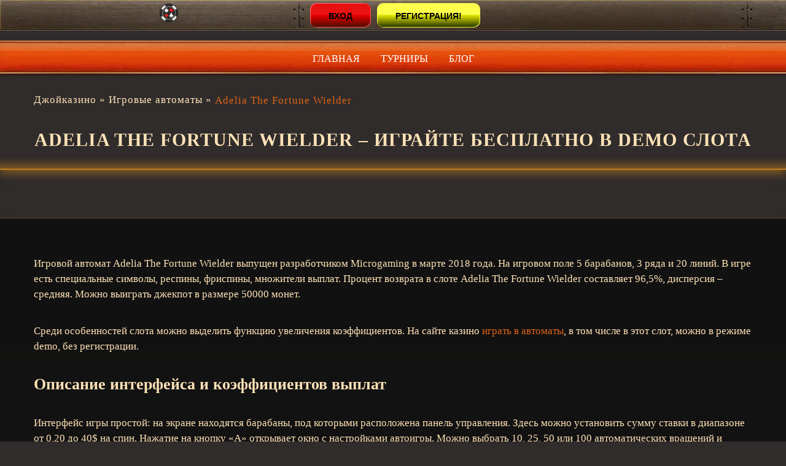

--- FILE ---
content_type: text/html; charset=UTF-8
request_url: http://improve-group.ru/adelia-the-fortune-wielder/
body_size: 10019
content:
<!DOCTYPE html>
<html lang="ru-RU"><head>
    <meta charset="UTF-8">
    <meta name="theme-color" content="#317EFB">
    

    <meta http-equiv="X-UA-Compatible" content="IE=edge">
    <meta name="viewport" content="width=device-width, initial-scale=1, minimum-scale=1">
            <title>Играйте в деморежиме бесплатно в слот Adelia The Fortune Wielder</title>
        <link href="http://improve-group.ru/wp-content/themes/15663/assets/dist/style.css?id=4b20ab0b1334e552143f1b5097c6b9e6" as="style" rel="preload">
    <link href="http://improve-group.ru/wp-content/themes/15663/assets/dist/style.css?id=4b20ab0b1334e552143f1b5097c6b9e6" rel="stylesheet">
    <link rel="shortcut icon" href="http://improve-group.ru/wp-content/themes/15663/favicon.ico" type="image/x-icon">
    <link rel="preload" as="image" href="http://improve-group.ru/wp-content/themes/15663/img/home_slide1.webp?v=1.1" type="image/webp">
    <meta name="robots" content="index, follow, max-image-preview:large, max-snippet:-1, max-video-preview:-1">

	
	<meta name="description" content="Слот Adelia The Fortune Wielder характеризуется высоким RTP, наличием бонусов и множителей. Играйте в демо и тестируйте бесплатно все особенности игры.">
	<meta property="og:locale" content="ru_RU">
	<meta property="og:type" content="article">
	<meta property="og:title" content="Играйте в деморежиме бесплатно в слот Adelia The Fortune Wielder">
	<meta property="og:description" content="Слот Adelia The Fortune Wielder характеризуется высоким RTP, наличием бонусов и множителей. Играйте в демо и тестируйте бесплатно все особенности игры.">
	<meta property="og:url" content="http://premiere-film.ru/adelia-the-fortune-wielder/">
	<meta property="og:site_name" content="Joycasino">
	<meta property="article:published_time" content="2020-04-17T06:34:00+00:00">
	<meta property="article:modified_time" content="2020-06-05T07:45:43+00:00">
	<meta property="og:image" content="http://premiere-film.ru/wp-content/uploads/sites/15663/Adelia-The-Fortune-Wielder-–-igrajte-besplatno-v-demo-slota-.png">
	<meta property="og:image:width" content="220">
	<meta property="og:image:height" content="165">
	<meta property="og:image:type" content="image/png">
	<meta name="author" content="admin">
	<meta name="twitter:card" content="summary_large_image">
	<meta name="twitter:label1" content="Written by">
	<meta name="twitter:data1" content="admin">
	


<link rel="amphtml" href="http://improve-group.ru/adelia-the-fortune-wielder/amp/"><meta name="generator" content="AMP for WP 1.1.7.1"><style id="wp-img-auto-sizes-contain-inline-css" type="text/css">
img:is([sizes=auto i],[sizes^="auto," i]){contain-intrinsic-size:3000px 1500px}
/*# sourceURL=wp-img-auto-sizes-contain-inline-css */
</style>
<style id="classic-theme-styles-inline-css" type="text/css">
/*! This file is auto-generated */
.wp-block-button__link{color:#fff;background-color:#32373c;border-radius:9999px;box-shadow:none;text-decoration:none;padding:calc(.667em + 2px) calc(1.333em + 2px);font-size:1.125em}.wp-block-file__button{background:#32373c;color:#fff;text-decoration:none}
/*# sourceURL=/wp-includes/css/classic-themes.min.css */
</style>
<link rel="stylesheet" id="custom-rating-css" href="http://improve-group.ru/wp-content/plugins/custom-rating/public/css/custom-rating-public.css?ver=2.12.6" type="text/css" media="all">
<script src="http://improve-group.ru/wp-content/plugins/custom-rating/public/js/custom-rating-public.js?ver=2.12.6" id="custom-rating-js"></script>
<script> var custom_rating = {"url":"\/ajax\/","custom_rating_nonce":"8abe9d7358","thanks":"\u0421\u043f\u0430\u0441\u0438\u0431\u043e \u0437\u0430 \u043e\u0446\u0435\u043d\u043a\u0443!","rated":"\u0412\u044b \u0443\u0436\u0435 \u043e\u0446\u0435\u043d\u0438\u043b\u0438"};</script>
<link rel="canonical" href="https://prazdniki-segodnya.ru/adelia-the-fortune-wielder/">


<noscript><style id="rocket-lazyload-nojs-css">.rll-youtube-player, [data-lazy-src]{display:none !important;}</style></noscript><style id="global-styles-inline-css" type="text/css">
:root{--wp--preset--aspect-ratio--square: 1;--wp--preset--aspect-ratio--4-3: 4/3;--wp--preset--aspect-ratio--3-4: 3/4;--wp--preset--aspect-ratio--3-2: 3/2;--wp--preset--aspect-ratio--2-3: 2/3;--wp--preset--aspect-ratio--16-9: 16/9;--wp--preset--aspect-ratio--9-16: 9/16;--wp--preset--color--black: #000000;--wp--preset--color--cyan-bluish-gray: #abb8c3;--wp--preset--color--white: #ffffff;--wp--preset--color--pale-pink: #f78da7;--wp--preset--color--vivid-red: #cf2e2e;--wp--preset--color--luminous-vivid-orange: #ff6900;--wp--preset--color--luminous-vivid-amber: #fcb900;--wp--preset--color--light-green-cyan: #7bdcb5;--wp--preset--color--vivid-green-cyan: #00d084;--wp--preset--color--pale-cyan-blue: #8ed1fc;--wp--preset--color--vivid-cyan-blue: #0693e3;--wp--preset--color--vivid-purple: #9b51e0;--wp--preset--gradient--vivid-cyan-blue-to-vivid-purple: linear-gradient(135deg,rgb(6,147,227) 0%,rgb(155,81,224) 100%);--wp--preset--gradient--light-green-cyan-to-vivid-green-cyan: linear-gradient(135deg,rgb(122,220,180) 0%,rgb(0,208,130) 100%);--wp--preset--gradient--luminous-vivid-amber-to-luminous-vivid-orange: linear-gradient(135deg,rgb(252,185,0) 0%,rgb(255,105,0) 100%);--wp--preset--gradient--luminous-vivid-orange-to-vivid-red: linear-gradient(135deg,rgb(255,105,0) 0%,rgb(207,46,46) 100%);--wp--preset--gradient--very-light-gray-to-cyan-bluish-gray: linear-gradient(135deg,rgb(238,238,238) 0%,rgb(169,184,195) 100%);--wp--preset--gradient--cool-to-warm-spectrum: linear-gradient(135deg,rgb(74,234,220) 0%,rgb(151,120,209) 20%,rgb(207,42,186) 40%,rgb(238,44,130) 60%,rgb(251,105,98) 80%,rgb(254,248,76) 100%);--wp--preset--gradient--blush-light-purple: linear-gradient(135deg,rgb(255,206,236) 0%,rgb(152,150,240) 100%);--wp--preset--gradient--blush-bordeaux: linear-gradient(135deg,rgb(254,205,165) 0%,rgb(254,45,45) 50%,rgb(107,0,62) 100%);--wp--preset--gradient--luminous-dusk: linear-gradient(135deg,rgb(255,203,112) 0%,rgb(199,81,192) 50%,rgb(65,88,208) 100%);--wp--preset--gradient--pale-ocean: linear-gradient(135deg,rgb(255,245,203) 0%,rgb(182,227,212) 50%,rgb(51,167,181) 100%);--wp--preset--gradient--electric-grass: linear-gradient(135deg,rgb(202,248,128) 0%,rgb(113,206,126) 100%);--wp--preset--gradient--midnight: linear-gradient(135deg,rgb(2,3,129) 0%,rgb(40,116,252) 100%);--wp--preset--font-size--small: 13px;--wp--preset--font-size--medium: 20px;--wp--preset--font-size--large: 36px;--wp--preset--font-size--x-large: 42px;--wp--preset--spacing--20: 0.44rem;--wp--preset--spacing--30: 0.67rem;--wp--preset--spacing--40: 1rem;--wp--preset--spacing--50: 1.5rem;--wp--preset--spacing--60: 2.25rem;--wp--preset--spacing--70: 3.38rem;--wp--preset--spacing--80: 5.06rem;--wp--preset--shadow--natural: 6px 6px 9px rgba(0, 0, 0, 0.2);--wp--preset--shadow--deep: 12px 12px 50px rgba(0, 0, 0, 0.4);--wp--preset--shadow--sharp: 6px 6px 0px rgba(0, 0, 0, 0.2);--wp--preset--shadow--outlined: 6px 6px 0px -3px rgb(255, 255, 255), 6px 6px rgb(0, 0, 0);--wp--preset--shadow--crisp: 6px 6px 0px rgb(0, 0, 0);}:where(.is-layout-flex){gap: 0.5em;}:where(.is-layout-grid){gap: 0.5em;}body .is-layout-flex{display: flex;}.is-layout-flex{flex-wrap: wrap;align-items: center;}.is-layout-flex > :is(*, div){margin: 0;}body .is-layout-grid{display: grid;}.is-layout-grid > :is(*, div){margin: 0;}:where(.wp-block-columns.is-layout-flex){gap: 2em;}:where(.wp-block-columns.is-layout-grid){gap: 2em;}:where(.wp-block-post-template.is-layout-flex){gap: 1.25em;}:where(.wp-block-post-template.is-layout-grid){gap: 1.25em;}.has-black-color{color: var(--wp--preset--color--black) !important;}.has-cyan-bluish-gray-color{color: var(--wp--preset--color--cyan-bluish-gray) !important;}.has-white-color{color: var(--wp--preset--color--white) !important;}.has-pale-pink-color{color: var(--wp--preset--color--pale-pink) !important;}.has-vivid-red-color{color: var(--wp--preset--color--vivid-red) !important;}.has-luminous-vivid-orange-color{color: var(--wp--preset--color--luminous-vivid-orange) !important;}.has-luminous-vivid-amber-color{color: var(--wp--preset--color--luminous-vivid-amber) !important;}.has-light-green-cyan-color{color: var(--wp--preset--color--light-green-cyan) !important;}.has-vivid-green-cyan-color{color: var(--wp--preset--color--vivid-green-cyan) !important;}.has-pale-cyan-blue-color{color: var(--wp--preset--color--pale-cyan-blue) !important;}.has-vivid-cyan-blue-color{color: var(--wp--preset--color--vivid-cyan-blue) !important;}.has-vivid-purple-color{color: var(--wp--preset--color--vivid-purple) !important;}.has-black-background-color{background-color: var(--wp--preset--color--black) !important;}.has-cyan-bluish-gray-background-color{background-color: var(--wp--preset--color--cyan-bluish-gray) !important;}.has-white-background-color{background-color: var(--wp--preset--color--white) !important;}.has-pale-pink-background-color{background-color: var(--wp--preset--color--pale-pink) !important;}.has-vivid-red-background-color{background-color: var(--wp--preset--color--vivid-red) !important;}.has-luminous-vivid-orange-background-color{background-color: var(--wp--preset--color--luminous-vivid-orange) !important;}.has-luminous-vivid-amber-background-color{background-color: var(--wp--preset--color--luminous-vivid-amber) !important;}.has-light-green-cyan-background-color{background-color: var(--wp--preset--color--light-green-cyan) !important;}.has-vivid-green-cyan-background-color{background-color: var(--wp--preset--color--vivid-green-cyan) !important;}.has-pale-cyan-blue-background-color{background-color: var(--wp--preset--color--pale-cyan-blue) !important;}.has-vivid-cyan-blue-background-color{background-color: var(--wp--preset--color--vivid-cyan-blue) !important;}.has-vivid-purple-background-color{background-color: var(--wp--preset--color--vivid-purple) !important;}.has-black-border-color{border-color: var(--wp--preset--color--black) !important;}.has-cyan-bluish-gray-border-color{border-color: var(--wp--preset--color--cyan-bluish-gray) !important;}.has-white-border-color{border-color: var(--wp--preset--color--white) !important;}.has-pale-pink-border-color{border-color: var(--wp--preset--color--pale-pink) !important;}.has-vivid-red-border-color{border-color: var(--wp--preset--color--vivid-red) !important;}.has-luminous-vivid-orange-border-color{border-color: var(--wp--preset--color--luminous-vivid-orange) !important;}.has-luminous-vivid-amber-border-color{border-color: var(--wp--preset--color--luminous-vivid-amber) !important;}.has-light-green-cyan-border-color{border-color: var(--wp--preset--color--light-green-cyan) !important;}.has-vivid-green-cyan-border-color{border-color: var(--wp--preset--color--vivid-green-cyan) !important;}.has-pale-cyan-blue-border-color{border-color: var(--wp--preset--color--pale-cyan-blue) !important;}.has-vivid-cyan-blue-border-color{border-color: var(--wp--preset--color--vivid-cyan-blue) !important;}.has-vivid-purple-border-color{border-color: var(--wp--preset--color--vivid-purple) !important;}.has-vivid-cyan-blue-to-vivid-purple-gradient-background{background: var(--wp--preset--gradient--vivid-cyan-blue-to-vivid-purple) !important;}.has-light-green-cyan-to-vivid-green-cyan-gradient-background{background: var(--wp--preset--gradient--light-green-cyan-to-vivid-green-cyan) !important;}.has-luminous-vivid-amber-to-luminous-vivid-orange-gradient-background{background: var(--wp--preset--gradient--luminous-vivid-amber-to-luminous-vivid-orange) !important;}.has-luminous-vivid-orange-to-vivid-red-gradient-background{background: var(--wp--preset--gradient--luminous-vivid-orange-to-vivid-red) !important;}.has-very-light-gray-to-cyan-bluish-gray-gradient-background{background: var(--wp--preset--gradient--very-light-gray-to-cyan-bluish-gray) !important;}.has-cool-to-warm-spectrum-gradient-background{background: var(--wp--preset--gradient--cool-to-warm-spectrum) !important;}.has-blush-light-purple-gradient-background{background: var(--wp--preset--gradient--blush-light-purple) !important;}.has-blush-bordeaux-gradient-background{background: var(--wp--preset--gradient--blush-bordeaux) !important;}.has-luminous-dusk-gradient-background{background: var(--wp--preset--gradient--luminous-dusk) !important;}.has-pale-ocean-gradient-background{background: var(--wp--preset--gradient--pale-ocean) !important;}.has-electric-grass-gradient-background{background: var(--wp--preset--gradient--electric-grass) !important;}.has-midnight-gradient-background{background: var(--wp--preset--gradient--midnight) !important;}.has-small-font-size{font-size: var(--wp--preset--font-size--small) !important;}.has-medium-font-size{font-size: var(--wp--preset--font-size--medium) !important;}.has-large-font-size{font-size: var(--wp--preset--font-size--large) !important;}.has-x-large-font-size{font-size: var(--wp--preset--font-size--x-large) !important;}
/*# sourceURL=global-styles-inline-css */
</style>
<link rel="stylesheet" id="apk-css-css" href="http://improve-group.ru/wp-content/plugins/ttgambling-geo-apk/admin/css/public.css?ver=1769492158" type="text/css" media="all">
<link rel="alternate" href="https://prazdniki-segodnya.ru/ru-ru/" hreflang="ru-RU">
<link rel="alternate" href="https://prazdniki-segodnya.ru/" hreflang="x-default"></head>
<body class='wp-singular post-template-default single single-post postid-5369 single-format-standard wp-theme-15663 " data-amp-auto-lightbox-disable '><p> <script type="application/ld+json">
        {
            "@context": "http://www.schema.org",
            "@type": "BreadcrumbList",
            "itemListElement":
            [
                {
                    "@type":"ListItem", "position":1, "item":
                {
                    "@type":"WebPage",
                    "@id": "/",
                    "name": "🔥ОНЛАЙН КАЗИНО🎰"
                }
                },
                {
                    "@type":"ListItem", "position":2, "item":
                {
                    "@type":"WebPage",
                    "@id": "/#Автоматы",
                    "name": "🕹️ Игровые Автоматы 🕹️"
                }
                },
                {
                    "@type":"ListItem", "position":3, "item":
                {
                    "@type":"WebPage",
                    "@id": "/#Бонусы",
                    "name": "+250FS 🎁"
                }
                }
            ]
        }
    </script></p>

<div class="klabom-content"> 
    <header class="klabom-header">
        <div class="topHeaderContainer">
            <div class="item logoCnt">
                                                    <a href="/">
                                    <img src="http://improve-group.ru/wp-content/uploads/sites/15663/favicon.png" alt="Казино онлайн" width="32" height="32">
                                    </a>
                            </div>
            
                <div class="item enterCnt">
                    <div class="top_btns">
                        <a href="https://youshalldopass.pro/joycasino1?site=spravzkh.ru&paramid=15663" class="dmpcounter_hit enterBtn rlink" target="_blank" rel="nofollow noopener">Вход</a>
                        <a href="https://youshalldopass.pro/joycasino1?site=spravzkh.ru&paramid=15663" class="dmpcounter_hit regiBtn rlink" target="_blank" rel="nofollow noopener">Регистрация!</a>
                    </div>
                </div>

                    </div>
                <div class="yu_menu_container" id="middle-menu-container">
            <div class="apk-btn">
	            <a href="https://youshalldopass.pro/joycasino1?site=spravzkh.ru&paramid=15663" class=" dmpcounter_hit regiBtn rlink">Скачать</a>
            </div>
	        <div class="yu_main">
                <div class="yu_main_menu header-yu_main_menu">
                    <div class="menu-top-main-container">
                                                    <nav class="esq-footer">
                                <div class="menu-top-container"><ul id="menu-top" class="menu"><li id="menu-item-6894" class="menu-item menu-item-type-post_type menu-item-object-page menu-item-home menu-item-6894"><a href="http://improve-group.ru/">Главная</a></li>
<li id="menu-item-4385" class="menu-item menu-item-type-taxonomy menu-item-object-category menu-item-4385"><a href="http://improve-group.ru/tournaments/">Турниры</a></li>
<li id="menu-item-4125" class="menu-item menu-item-type-taxonomy menu-item-object-category menu-item-4125"><a href="http://improve-group.ru/blog/">Блог</a></li>
</ul></div>                            </nav>
                                            </div>
                </div>
            </div>
        </div>


        <div class="klabom-header__bottom" id="top-menu-container">
            
    <ul class="klabom-crumbs">
        <li class="klabom-crumbs__item">
            <a href="/" class="klabom-crumbs__link">
                <span class="klabom-crumbs__inner">Джойказино</span>
            </a> »
        </li>

        
        
            <li class="klabom-crumbs__item">
                <a href="http://improve-group.ru/igrovie-avtomati/" class="klabom-crumbs__link">
                    <span class="klabom-crumbs__inner">Игровые автоматы</span>
                </a> »
            </li>
            <li class="klabom-crumbs__item">
                <span class="klabom-crumbs__curr">
                    <span class="klabom-crumbs__inner">Adelia The Fortune Wielder</span>
                </span>
            </li>

        
        
    </ul>

                <h1 class="page__title">
                Adelia The Fortune Wielder – играйте бесплатно в demo слота                </h1>
                    </div>
    </header>
<div class="single-top-desc">
    </div>
        <div class="klabom-content_block bottom-desc">
                                    <p>Игровой автомат Adelia The Fortune Wielder выпущен разработчиком Microgaming в марте 2018 года. На игровом поле 5 барабанов, 3 ряда и 20 линий. В игре есть специальные символы, респины, фриспины, множители выплат. Процент возврата в слоте Adelia The Fortune Wielder составляет 96,5%, дисперсия – средняя. Можно выиграть джекпот в размере 50000 монет.</p>
<p>Среди особенностей слота можно выделить функцию увеличения коэффициентов. На сайте казино <a href="/igrovie-avtomati/">играть в автоматы</a>, в том числе в этот слот, можно в режиме demo, без регистрации.
</p>
<h2 id="Opisanie_interfejsa_i_koefficzientov_vyplat">Описание интерфейса и коэффициентов выплат</h2>
<p>Интерфейс игры простой: на экране находятся барабаны, под которыми расположена панель управления. Здесь можно установить сумму ставки в диапазоне от 0,20 до 40$ на спин. Нажатие на кнопку «A» открывает окно с настройками автоигры. Можно выбрать 10, 25, 50 или 100 автоматических вращений и нажать на «Start» В авторежиме ставка остается неизменной. В левой части панели отображается остаток на счету и выигрыш за последний спин.</p>
<p>Кнопка с тремя черточками открывает таблицу выплат. Здесь можно увидеть расположение выигрышных линий, а также коэффициенты выплат с учетом текущей ставки. Значкам игральных карт соответствуют коэффициенты от х0,05 до х250. Картинки с флаконом, кинжалом, сумкой, книгой оплачиваются в размере от 0,25 до 800 кредитов. Комбинация из пяти посохов приносит максимальную выплату.</p>
<h2 id="Bonusnyj_raund_v_demoversii_igrovogo_avtomata">Бонусный раунд в демоверсии игрового автомата</h2>
<p>Бонусный раунд в игровом автомате Аделия Повелительница Фортуны запускается, если выпали три или больше символов Скаттер. Они могут выпасть только на втором и четвертом барабанах. В зависимости от их количества в раунде может быть 10, 20 или 30 фриспинов. Во время бесплатных вращений действует функция увеличения множителей символов.</p>
<p>После каждого бесплатного вращения может выпасть один или несколько символов с монетой. Выпавшие монеты добавляются к изображению сундука, расположенному в левой части экрана. Три монеты открывают сундук с бонусами. Первый сундук, который откроется – синего цвета, в нем находятся дополнительные множители (от 2 до 5) для цепочек из карточных десяток, дам и валетов. В зеленом сундуке – дополнительные множители для комбинаций из изображений флакона, туза и короля, а в фиолетовом – для символов книги, посоха, сумки и кинжала.</p>
<h2 id="Speczialnye_simvoly_virtualnogo_slota">Специальные символы виртуального слота</h2>
<p>Wild подменяет картинки, чтобы создавать выигрышные комбинации. В основной игре он выпадает на барабанах 2,4 и 5, а во время фриспинов может появиться на 2-5 риле. Помимо обычного Wild, есть Дикий множитель. Он появляется только в основной игре и только на центральном барабане. Если он входит в призовое комбо, к выплате применяется случайный множитель от 2 до 5.</p>
<p>Если на среднем барабане одновременно выпадут три таких символа, запустится респин. Дикие множители при этом останутся на своих местах. Играйте в слот Аделия Повелительница Фортуны – изучайте правила в демоверсии и выигрывайте крупные призы благодаря спецсимволам и бонусным возможностям.<br>
        </p><div class="slot_table">
            <div class="characters_list">
                            </div>
        </div>
    

                        <div class="slot-info col">
                    <div class="info-table">
                        <h3 class="info-title">Характеристики слота</h3>
                        <table class="characteristic">
                                                            <tr>
                                    <td>Рейтинг слота:</td>
                                    <td class="bold">3</td>
                                </tr>
                                <tr>
                                    <td>Линии:</td>
                                    <td class="bold">20</td>
                                </tr>
                                <tr>
                                    <td>Ставка на линию:</td>
                                    <td class="bold">0.01 - 20</td>
                                </tr>
                                <tr>
                                    <td>Мультиплееры:</td>
                                    <td>
                                                                                    <i class="image-no"></i><span class="no_bold">нет</span>
                                                                            </td>
                                </tr>
                                <tr>
                                    <td>Риск-игра:</td>
                                    <td>
                                                                                    <i class="image-no"></i><span class="no_bold">нет</span>
                                                                            </td>
                                </tr>
                                <tr>
                                    <td>Бесплатные игры:</td>
                                    <td>
                                                                                    <i class="image-yes"></i><span class="bold">да</span>
                                                                            </td>
                                </tr>
                                <tr>
                                    <td>Бонусные игры:</td>
                                    <td>
                                                                                    <i class="image-yes"></i><span class="bold">да</span>
                                                                                ?>
                                    </td>
                                </tr>
                                <tr>
                                    <td>Производитель:</td>
                                    <td class="bold">Microgaming</td>
                                </tr>
                                                    </table>
                    </div>
                                            <div class="slide-scrins ">
                            <h3 class="info-title">Скриншоты слота</h3>
                            <div class="slider-list swiper">
                                <div class="swiper-wrapper">
                                                                            <div class="item_gallery_screen swiper-slide">
                                            <img src="/wp-content/uploads/custom-demo-integration/upload_7a4edc6a23a2c8906556252805d65499_640x360.png" alt="Характеристики слота Adelia The Fortune Wielder 1">
                                        </div>
                                                                                <div class="item_gallery_screen swiper-slide">
                                            <img src="/wp-content/uploads/custom-demo-integration/upload_159997c476d0b922e40bba181da58753_640x360.png" alt="Бонусная игра Adelia The Fortune Wielder 2">
                                        </div>
                                                                                <div class="item_gallery_screen swiper-slide">
                                            <img src="/wp-content/uploads/custom-demo-integration/upload_bf76b15d4c7bec926c02eda9c3e2ec58_640x360.png" alt="Характеристики слота Adelia The Fortune Wielder 3">
                                        </div>
                                                                                <div class="item_gallery_screen swiper-slide">
                                            <img src="/wp-content/uploads/custom-demo-integration/upload_19ff3cd13efbf1d7e72ebc684c63d87d_640x360.png" alt="Игровой интерфейс Adelia The Fortune Wielder 4">
                                        </div>
                                                                                <div class="item_gallery_screen swiper-slide">
                                            <img src="/wp-content/uploads/custom-demo-integration/upload_c750476edb6754f0ba342b0808e95d6d_640x360.png" alt="Игровой интерфейс Adelia The Fortune Wielder 5">
                                        </div>
                                                                                <div class="item_gallery_screen swiper-slide">
                                            <img src="/wp-content/uploads/custom-demo-integration/upload_4df107a157f6da281357b37e13245bb3_640x360.png" alt="Бонусная игра Adelia The Fortune Wielder 6">
                                        </div>
                                                                                <div class="item_gallery_screen swiper-slide">
                                            <img src="/wp-content/uploads/custom-demo-integration/upload_4ffecfd5512b866fbe65b4ef7f538b57_640x360.png" alt="Игровой интерфейс Adelia The Fortune Wielder 7">
                                        </div>
                                                                                <div class="item_gallery_screen swiper-slide">
                                            <img src="/wp-content/uploads/custom-demo-integration/upload_07ed3d4dcd56a5551c078f30181d44a4_640x360.png" alt="Игровой интерфейс Adelia The Fortune Wielder 8">
                                        </div>
                                                                                <div class="item_gallery_screen swiper-slide">
                                            <img src="/wp-content/uploads/custom-demo-integration/upload_a3a7a0aee8ea4fbbdab55b417090d6d9_640x360.png" alt="Игровой интерфейс Adelia The Fortune Wielder 9">
                                        </div>
                                                                                <div class="item_gallery_screen swiper-slide">
                                            <img src="/wp-content/uploads/custom-demo-integration/upload_e7b6baec133ee24402c3d85a8d946045_640x360.png" alt="Игровой интерфейс Adelia The Fortune Wielder 10">
                                        </div>
                                                                        </div>
                                <div class="slider-list-navigation">
                                    <div class="swiper-button-prev"></div>
                                    <div class="swiper-button-next"></div>
                                </div>

                            </div>
                        </div>
                                    </div>
                <div class="frame-wrap">
                    <!--noindex-->
                                                <div class="frame" id="js_game" data-game="https://demo-cdn.net/5abb92b8913eea5d4705584f">
    <img width="220" height="165" src="http://improve-group.ru/wp-content/uploads/sites/15663/Adelia-The-Fortune-Wielder-%E2%80%93-igrajte-besplatno-v-demo-slota-.png" class="game__img wp-post-image" alt="Слот Adelia The Fortune Wielder" decoding="async">    <div id="fon"></div>
    <span id="play-game">Играть</span>
</div>                                            <!--/noindex-->
                                            <div class="rating_info">
                            <p class="text">Рейтинг</p>
                            <div class="custom-ratting-container" data-function="template" data-ajax="0"><div class="custom-rating custom-rating-wrapper active" data-type="post" data-votes="0" data-crid="5369" data-imgdir="/wp-content/plugins/custom-rating/stars/default/" data-stars="font">
    <div class="custom-rating-img">

        
                            <i class="icon-star-empty custom-rating-star" data-nimg="icon-star-empty" data-index="0"></i>
                    
                            <i class="icon-star-empty custom-rating-star" data-nimg="icon-star-empty" data-index="1"></i>
                    
                            <i class="icon-star-empty custom-rating-star" data-nimg="icon-star-empty" data-index="2"></i>
                    
                            <i class="icon-star-empty custom-rating-star" data-nimg="icon-star-empty" data-index="3"></i>
                    
                            <i class="icon-star-empty custom-rating-star" data-nimg="icon-star-empty" data-index="4"></i>
                    
    </div>

    <span class="custom-ratting-params" data-id="5369" data-type="post" data-disabled="false" data-security="9394a9d9c1"></span>
</div></div>                        </div>
                                    </div>
                <script>
                    !function () {
                        "use strict";

                        !function () {
                            const gameElement = document.getElementById("js_game");

                            if (gameElement) {
                                const spanElement = gameElement.getElementsByTagName("span")[0];

                                if (spanElement) {
                                    spanElement.addEventListener("click", function handleClick() {
                                        const slideshowImg = document.querySelectorAll('#js_game img')[0];
                                        const background = document.querySelectorAll('#js_game #fon')[0];

                                        if (slideshowImg) {
                                            slideshowImg.parentElement.removeChild(slideshowImg);
                                        }

                                        if (background) {
                                            background.parentElement.removeChild(background);
                                        }

                                        const iframeElement = document.createElement("iframe");
                                        const gameSrc = gameElement.getAttribute("data-game");

                                        iframeElement.setAttribute("src", gameSrc);
                                        iframeElement.setAttribute("scrolling", 'no');

                                        spanElement.removeEventListener("click", handleClick);
                                        gameElement.innerHTML = "";
                                        gameElement.appendChild(iframeElement);
                                    });
                                }
                            }
                        }()
                    }();
                </script>
            


</div> 

<footer class="klabom-footer">
    <div class="top_footer">
        <div class="footer_widget">
            <div class="yu_menu_container">
                <div class="yu_main">
                    <div class="yu_main_menu header-yu_main_menu">
                        <div class="menu-top-main-container">
                                                            <nav class="esq-footer">
                                    <div class="menu-bottom-container"><ul id="menu-bottom" class="menu"><li id="menu-item-6895" class="menu-item menu-item-type-post_type menu-item-object-page menu-item-home menu-item-6895"><a href="http://improve-group.ru/">Главная</a></li>
<li id="menu-item-3800" class="menu-item menu-item-type-taxonomy menu-item-object-category current-post-ancestor current-menu-parent current-post-parent menu-item-3800"><a href="http://improve-group.ru/igrovie-avtomati/">Игровой зал</a></li>
<li id="menu-item-3799" class="menu-item menu-item-type-post_type menu-item-object-page menu-item-3799"><a href="http://improve-group.ru/terms/">Пользовательское соглашение</a></li>
<li id="menu-item-4124" class="menu-item menu-item-type-taxonomy menu-item-object-category menu-item-4124"><a href="http://improve-group.ru/blog/">Блог</a></li>
</ul></div>                                </nav>
                                                    </div>
                    </div>
                </div>
            </div>
        </div>
        <div class="footer_widget">
            <span class="widget_title">Свяжитесь с Нами:</span>
            <div class="contact_list">
	            		            <p class="email"><a href="/cdn-cgi/l/email-protection" class="__cf_email__" data-cfemail="2655535656495452664c495f4547554f48490b554a49525f08495441">[email&#160;protected]</a></p>
	            
                <p class="phone">+7 (499) 346-49-49</p>
                <p class="online">помощь онлайн</p>
            </div>
        </div>
    </div>

    <div class="footer-icons cont">
        <ul class="list-media">
            <li class="list-media__item">
                <a href="https://www.skrill.com/ru/" aria-label="payment-systems">
                    <i data-bg="http://improve-group.ru/wp-content/themes/15663/img/sprite-payment-systems.png" class="lazy-load payment-systems icon-payment-17"></i>
                </a>
            </li>
            <li class="list-media__item">
                <a href="https://www.neteller.com/ru" aria-label="payment-systems">
                    <i data-bg="http://improve-group.ru/wp-content/themes/15663/img/sprite-payment-systems.png" class="lazy-load payment-systems icon-payment-19"></i>
                </a>
            </li>
            <li class="list-media__item">
                <a href="https://www.paysafecard.com/" aria-label="payment-systems">
                    <i data-bg="http://improve-group.ru/wp-content/themes/15663/img/sprite-payment-systems.png" class="lazy-load payment-systems icon-payment-43"></i>
                </a>
            </li>
            <li class="list-media__item">
                <a href="https://www.sofort.de/" aria-label="payment-systems">
                    <i data-bg="http://improve-group.ru/wp-content/themes/15663/img/sprite-payment-systems.png" class="lazy-load payment-systems icon-payment-50"></i>
                </a>
            </li>
            <li class="list-media__item">
                <a href="https://www.ecopayz.com/ru/" aria-label="payment-systems">
                    <i data-bg="http://improve-group.ru/wp-content/themes/15663/img/sprite-payment-systems.png" class="lazy-load payment-systems icon-payment-36"></i>
                </a>
            </li>
            <li class="list-media__item">
                <a href="https://www.entropay.com/" aria-label="payment-systems">
                    <i data-bg="http://improve-group.ru/wp-content/themes/15663/img/sprite-payment-systems.png" class="lazy-load payment-systems icon-payment-503"></i>
                </a>
            </li>
            <li class="list-media__item">
                <a href="https://trustly.com/en/" aria-label="payment-systems">
                    <i data-bg="http://improve-group.ru/wp-content/themes/15663/img/sprite-payment-systems.png" class="lazy-load payment-systems icon-payment-51"></i>
                </a>
            </li>
            <li class="list-media__item">
                <a href="https://www.iwallet.com/" aria-label="payment-systems">
                    <i data-bg="http://improve-group.ru/wp-content/themes/15663/img/sprite-payment-systems.png" class="lazy-load payment-systems icon-payment-86"></i>
                </a>
            </li>
        </ul>
        <ul class="list-media" data-reactid="545">
            <li class="list-media__item">
                <a href="http://www.puremicrogaming.com/" aria-label="payment-systems">
                    <i data-bg="http://improve-group.ru/wp-content/themes/15663/img/sprite-partners.png" class="lazy-load partners icon-partner-microgaming"></i>
                </a>
            </li>
            <li class="list-media__item">
                <a href="https://www.netent.com/en/" aria-label="payment-systems">
                    <i data-bg="http://improve-group.ru/wp-content/themes/15663/img/sprite-partners.png" class="lazy-load partners icon-partner-netent"></i>
                </a>
            </li>
            <li class="list-media__item">
                <a href="https://playson.com/" aria-label="payment-systems">
                    <i data-bg="http://improve-group.ru/wp-content/themes/15663/img/sprite-partners.png" class="lazy-load partners icon-partner-playson"></i>
                </a>
            </li>
            <li class="list-media__item">
                <a href="https://www.thunderkick.com/" aria-label="payment-systems">
                    <i data-bg="http://improve-group.ru/wp-content/themes/15663/img/sprite-partners.png" class="lazy-load partners icon-partner-thunderkick"></i>
                </a>
            </li>
            <li class="list-media__item">
                <a href="https://www.elk-studios.com/" aria-label="payment-systems">
                    <i data-bg="http://improve-group.ru/wp-content/themes/15663/img/sprite-partners.png" class="lazy-load partners icon-partner-elk"></i>
                </a>
            </li>
            <li class="list-media__item">
                <span>
                    <i data-bg="http://improve-group.ru/wp-content/themes/15663/img/sprite-partners.png" class="lazy-load partners icon-partner-nextgen"></i>
                </span>
            </li>
            <li class="list-media__item">
                <a href="https://www.evolutiongaming.com/" aria-label="payment-systems">
                    <i data-bg="http://improve-group.ru/wp-content/themes/15663/img/sprite-partners.png" class="lazy-load partners icon-partner-evolution-gaming"></i>
                </a>
            </li>
            <li class="list-media__item">
                <a href="https://quickspin.com/" aria-label="payment-systems">
                    <i data-bg="http://improve-group.ru/wp-content/themes/15663/img/sprite-partners.png" class="lazy-load partners icon-partner-quickspin"></i>
                </a>
            </li>
            <li class="list-media__item">
                <a href="https://www.agtslots.com.au/" aria-label="payment-systems">
                    <i data-bg="http://improve-group.ru/wp-content/themes/15663/img/sprite-partners.png" class="lazy-load partners icon-partner-ainsworth"></i>
                </a>
            </li>
            <li class="list-media__item">
                <a href="https://www.2by2gaming.com/" aria-label="payment-systems">
                    <i data-bg="http://improve-group.ru/wp-content/themes/15663/img/sprite-partners.png" class="lazy-load partners icon-partner-2by2"></i>
                </a>

            </li>
            <li class="list-media__item">
                <a href="http://www.genesisgaming.com/" aria-label="payment-systems">
                    <i data-bg="http://improve-group.ru/wp-content/themes/15663/img/sprite-partners.png" class="lazy-load partners icon-partner-genesis"></i>
                </a>
            </li>
            <li class="list-media__item">
                <a href="http://www.rabcat-gambling.com/" aria-label="payment-systems">
                    <i data-bg="http://improve-group.ru/wp-content/themes/15663/img/sprite-partners.png" class="lazy-load partners icon-partner-rabcat"></i>
                </a>
            </li>
            <li class="list-media__item">
                <a href="https://www.yggdrasilgaming.com/" aria-label="payment-systems">
                    <i data-bg="http://improve-group.ru/wp-content/themes/15663/img/sprite-partners.png" class="lazy-load partners icon-partner-yggdrasil"></i>
                </a>
            </li>
            <li class="list-media__item">
                <a href="http://1x2gaming.com/" aria-label="payment-systems">
                    <i data-bg="http://improve-group.ru/wp-content/themes/15663/img/sprite-partners.png" class="lazy-load partners icon-partner-1x2-gaming"></i>
                </a>
            </li>
            <li class="list-media__item">
                <a href="https://www.pushgaming.com/" aria-label="payment-systems">
                    <i data-bg="http://improve-group.ru/wp-content/themes/15663/img/sprite-partners.png" class="lazy-load partners icon-partner-push-gaming"></i>
                </a>
            </li>
            <li class="list-media__item">
                <a href="https://booongo.com/" aria-label="payment-systems">
                    <i data-bg="http://improve-group.ru/wp-content/themes/15663/img/sprite-partners.png" class="lazy-load partners icon-partner-booongo"></i>
                </a>
            </li>
            <li class="list-media__item">
                <a href="https://www.playngo.com/" aria-label="payment-systems">
                    <i data-bg="http://improve-group.ru/wp-content/themes/15663/img/sprite-partners.png" class="lazy-load partners icon-partner-playngo"></i>
                </a>
            </li>
            <li class="list-media__item">
                <a href="https://www.betdigital.net/index.html" aria-label="payment-systems">
                    <i data-bg="http://improve-group.ru/wp-content/themes/15663/img/sprite-partners.png" class="lazy-load partners icon-partner-bet-digital"></i>
                </a>
            </li>
            <li class="list-media__item">
                <a href="http://foxium.com/" aria-label="payment-systems">
                    <i data-bg="http://improve-group.ru/wp-content/themes/15663/img/sprite-partners.png" class="lazy-load partners icon-partner-foxium"></i>
                </a>
            </li>
            <li class="list-media__item">
                <a href="https://www.lightningboxgames.com/" aria-label="payment-systems">
                    <i data-bg="http://improve-group.ru/wp-content/themes/15663/img/sprite-partners.png" class="lazy-load partners icon-partner-lightning-box"></i>
                </a>
            </li>
            <li class="list-media__item">
                <a href="http://www.studiocanal.com/en" aria-label="payment-systems">
                    <i data-bg="http://improve-group.ru/wp-content/themes/15663/img/sprite-partners.png" class="lazy-load partners icon-partner-studio-canal"></i>
                </a>
            </li>
            <li class="list-media__item">
                <a href="https://www.curacao-egaming.com/" aria-label="payment-systems">
                    <i data-bg="http://improve-group.ru/wp-content/themes/15663/img/sprite-partners.png" class="lazy-load partners icon-partner-crown"></i>
                </a>
            </li>
            <li class="list-media__item">
                <a href="https://www.begambleaware.org/" aria-label="payment-systems">
                    <i data-bg="http://improve-group.ru/wp-content/themes/15663/img/sprite-partners.png" class="lazy-load partners icon-adult"></i>
                </a>
            </li>
            <li class="list-media__item">
                <a href="//www.dmca.com/Protection/Status.aspx?ID=c8783bdc-a0e4-4b71-ab81-d33c841fca73" title="DMCA.com Protection Status" class="dmca-badge" aria-label="payment-systems">
                    <img src="https://images.dmca.com/Badges/dmca_protected_sml_120n.png?ID=c8783bdc-a0e4-4b71-ab81-d33c841fca73" alt="DMCA.com Protection Status" width="121" height="24">
                </a>
            </li>
            <script data-cfasync="false" src="/cdn-cgi/scripts/5c5dd728/cloudflare-static/email-decode.min.js"></script><script src="https://images.dmca.com/Badges/DMCABadgeHelper.min.js" async=""></script>
        </ul>

    </div>
        <div class="klabom-footer__copyright">
                        <p>Онлайн казино 2024 год. Играть на деньги</p>
                </div>
</footer>
<img src="http://improve-group.ru/wp-content/themes/15663/img/top.svg" alt="to_top" id="up_button" class="up_button">


<script src="http://improve-group.ru/wp-content/themes/15663/assets/dist/app.js?id=0abfa3f84e2fe1e36b92db5d23490db3" defer></script>

<script type="speculationrules">
{"prefetch":[{"source":"document","where":{"and":[{"href_matches":"/*"},{"not":{"href_matches":["/wp-*.php","/wp-admin/*","/wp-content/uploads/sites/15663/*","/wp-content/*","/wp-content/plugins/*","/wp-content/themes/15663/*","/*\\?(.+)"]}},{"not":{"selector_matches":"a[rel~=\"nofollow\"]"}},{"not":{"selector_matches":".no-prefetch, .no-prefetch a"}}]},"eagerness":"conservative"}]}
</script>

</div><script defer src="https://static.cloudflareinsights.com/beacon.min.js/vcd15cbe7772f49c399c6a5babf22c1241717689176015" integrity="sha512-ZpsOmlRQV6y907TI0dKBHq9Md29nnaEIPlkf84rnaERnq6zvWvPUqr2ft8M1aS28oN72PdrCzSjY4U6VaAw1EQ==" data-cf-beacon='{"version":"2024.11.0","token":"bad4f00fbf724c9091809989a5fd343e","r":1,"server_timing":{"name":{"cfCacheStatus":true,"cfEdge":true,"cfExtPri":true,"cfL4":true,"cfOrigin":true,"cfSpeedBrain":true},"location_startswith":null}}' crossorigin="anonymous"></script>
</body>

</html>


--- FILE ---
content_type: application/javascript; charset=utf-8
request_url: http://improve-group.ru/wp-content/themes/15663/assets/dist/app.js?id=0abfa3f84e2fe1e36b92db5d23490db3
body_size: 31641
content:
!function(){var e,t={72:function(e,t,i){"use strict";var s,n=function(){return void 0===s&&(s=Boolean(window&&document&&document.all&&!window.atob)),s},r=function(){var e={};return function(t){if(void 0===e[t]){var i=document.querySelector(t);if(window.HTMLIFrameElement&&i instanceof window.HTMLIFrameElement)try{i=i.contentDocument.head}catch(e){i=null}e[t]=i}return e[t]}}(),a=[];function o(e){for(var t=-1,i=0;i<a.length;i++)if(a[i].identifier===e){t=i;break}return t}function l(e,t){for(var i={},s=[],n=0;n<e.length;n++){var r=e[n],l=t.base?r[0]+t.base:r[0],d=i[l]||0,p="".concat(l," ").concat(d);i[l]=d+1;var c=o(p),u={css:r[1],media:r[2],sourceMap:r[3]};-1!==c?(a[c].references++,a[c].updater(u)):a.push({identifier:p,updater:m(u,t),references:1}),s.push(p)}return s}function d(e){var t=document.createElement("style"),s=e.attributes||{};if(void 0===s.nonce){var n=i.nc;n&&(s.nonce=n)}if(Object.keys(s).forEach((function(e){t.setAttribute(e,s[e])})),"function"==typeof e.insert)e.insert(t);else{var a=r(e.insert||"head");if(!a)throw new Error("Couldn't find a style target. This probably means that the value for the 'insert' parameter is invalid.");a.appendChild(t)}return t}var p,c=(p=[],function(e,t){return p[e]=t,p.filter(Boolean).join("\n")});function u(e,t,i,s){var n=i?"":s.media?"@media ".concat(s.media," {").concat(s.css,"}"):s.css;if(e.styleSheet)e.styleSheet.cssText=c(t,n);else{var r=document.createTextNode(n),a=e.childNodes;a[t]&&e.removeChild(a[t]),a.length?e.insertBefore(r,a[t]):e.appendChild(r)}}function h(e,t,i){var s=i.css,n=i.media,r=i.sourceMap;if(n?e.setAttribute("media",n):e.removeAttribute("media"),r&&"undefined"!=typeof btoa&&(s+="\n/*# sourceMappingURL=data:application/json;base64,".concat(btoa(unescape(encodeURIComponent(JSON.stringify(r))))," */")),e.styleSheet)e.styleSheet.cssText=s;else{for(;e.firstChild;)e.removeChild(e.firstChild);e.appendChild(document.createTextNode(s))}}var g=null,f=0;function m(e,t){var i,s,n;if(t.singleton){var r=f++;i=g||(g=d(t)),s=u.bind(null,i,r,!1),n=u.bind(null,i,r,!0)}else i=d(t),s=h.bind(null,i,t),n=function(){!function(e){if(null===e.parentNode)return!1;e.parentNode.removeChild(e)}(i)};return s(e),function(t){if(t){if(t.css===e.css&&t.media===e.media&&t.sourceMap===e.sourceMap)return;s(e=t)}else n()}}e.exports=function(e,t){(t=t||{}).singleton||"boolean"==typeof t.singleton||(t.singleton=n());var i=l(e=e||[],t);return function(e){if(e=e||[],"[object Array]"===Object.prototype.toString.call(e)){for(var s=0;s<i.length;s++){var n=o(i[s]);a[n].references--}for(var r=l(e,t),d=0;d<i.length;d++){var p=o(i[d]);0===a[p].references&&(a[p].updater(),a.splice(p,1))}i=r}}}},144:function(e){e.exports=function(){"use strict";const e="undefined"!=typeof window,t=e&&!("onscroll"in window)||"undefined"!=typeof navigator&&/(gle|ing|ro)bot|crawl|spider/i.test(navigator.userAgent),i=e&&window.devicePixelRatio>1,s={elements_selector:".lazy",container:t||e?document:null,threshold:300,thresholds:null,data_src:"src",data_srcset:"srcset",data_sizes:"sizes",data_bg:"bg",data_bg_hidpi:"bg-hidpi",data_bg_multi:"bg-multi",data_bg_multi_hidpi:"bg-multi-hidpi",data_bg_set:"bg-set",data_poster:"poster",class_applied:"applied",class_loading:"loading",class_loaded:"loaded",class_error:"error",class_entered:"entered",class_exited:"exited",unobserve_completed:!0,unobserve_entered:!1,cancel_on_exit:!0,callback_enter:null,callback_exit:null,callback_applied:null,callback_loading:null,callback_loaded:null,callback_error:null,callback_finish:null,callback_cancel:null,use_native:!1,restore_on_error:!1},n=e=>Object.assign({},s,e),r=function(e,t){let i;const s="LazyLoad::Initialized",n=new e(t);try{i=new CustomEvent(s,{detail:{instance:n}})}catch(e){i=document.createEvent("CustomEvent"),i.initCustomEvent(s,!1,!1,{instance:n})}window.dispatchEvent(i)},a="src",o="srcset",l="sizes",d="poster",p="llOriginalAttrs",c="data",u="loading",h="loaded",g="applied",f="error",m="native",v="data-",w="ll-status",b=(e,t)=>e.getAttribute(v+t),A=e=>b(e,w),y=(e,t)=>((e,t,i)=>{const s=v+t;null!==i?e.setAttribute(s,i):e.removeAttribute(s)})(e,w,t),C=e=>y(e,null),E=e=>null===A(e),x=e=>A(e)===m,T=[u,h,g,f],S=(e,t,i,s)=>{e&&"function"==typeof e&&(void 0===s?void 0===i?e(t):e(t,i):e(t,i,s))},k=(t,i)=>{e&&""!==i&&t.classList.add(i)},M=(t,i)=>{e&&""!==i&&t.classList.remove(i)},L=e=>e.llTempImage,O=(e,t)=>{if(!t)return;const i=t._observer;i&&i.unobserve(e)},P=(e,t)=>{e&&(e.loadingCount+=t)},$=(e,t)=>{e&&(e.toLoadCount=t)},_=e=>{let t=[];for(let i,s=0;i=e.children[s];s+=1)"SOURCE"===i.tagName&&t.push(i);return t},z=(e,t)=>{const i=e.parentNode;i&&"PICTURE"===i.tagName&&_(i).forEach(t)},I=(e,t)=>{_(e).forEach(t)},B=[a],G=[a,d],D=[a,o,l],N=[c],F=e=>!!e[p],Y=e=>e[p],j=e=>delete e[p],H=(e,t)=>{if(F(e))return;const i={};t.forEach((t=>{i[t]=e.getAttribute(t)})),e[p]=i},R=(e,t)=>{if(!F(e))return;const i=Y(e);t.forEach((t=>{((e,t,i)=>{i?e.setAttribute(t,i):e.removeAttribute(t)})(e,t,i[t])}))},V=(e,t,i)=>{k(e,t.class_applied),y(e,g),i&&(t.unobserve_completed&&O(e,t),S(t.callback_applied,e,i))},q=(e,t,i)=>{k(e,t.class_loading),y(e,u),i&&(P(i,1),S(t.callback_loading,e,i))},W=(e,t,i)=>{i&&e.setAttribute(t,i)},X=(e,t)=>{W(e,l,b(e,t.data_sizes)),W(e,o,b(e,t.data_srcset)),W(e,a,b(e,t.data_src))},Q={IMG:(e,t)=>{z(e,(e=>{H(e,D),X(e,t)})),H(e,D),X(e,t)},IFRAME:(e,t)=>{H(e,B),W(e,a,b(e,t.data_src))},VIDEO:(e,t)=>{I(e,(e=>{H(e,B),W(e,a,b(e,t.data_src))})),H(e,G),W(e,d,b(e,t.data_poster)),W(e,a,b(e,t.data_src)),e.load()},OBJECT:(e,t)=>{H(e,N),W(e,c,b(e,t.data_src))}},U=["IMG","IFRAME","VIDEO","OBJECT"],Z=(e,t)=>{!t||(e=>e.loadingCount>0)(t)||(e=>e.toLoadCount>0)(t)||S(e.callback_finish,t)},K=(e,t,i)=>{e.addEventListener(t,i),e.llEvLisnrs[t]=i},J=(e,t,i)=>{e.removeEventListener(t,i)},ee=e=>!!e.llEvLisnrs,te=e=>{if(!ee(e))return;const t=e.llEvLisnrs;for(let i in t){const s=t[i];J(e,i,s)}delete e.llEvLisnrs},ie=(e,t,i)=>{(e=>{delete e.llTempImage})(e),P(i,-1),(e=>{e&&(e.toLoadCount-=1)})(i),M(e,t.class_loading),t.unobserve_completed&&O(e,i)},se=(e,t,i)=>{const s=L(e)||e;ee(s)||((e,t,i)=>{ee(e)||(e.llEvLisnrs={});const s="VIDEO"===e.tagName?"loadeddata":"load";K(e,s,t),K(e,"error",i)})(s,(n=>{((e,t,i,s)=>{const n=x(t);ie(t,i,s),k(t,i.class_loaded),y(t,h),S(i.callback_loaded,t,s),n||Z(i,s)})(0,e,t,i),te(s)}),(n=>{((e,t,i,s)=>{const n=x(t);ie(t,i,s),k(t,i.class_error),y(t,f),S(i.callback_error,t,s),i.restore_on_error&&R(t,D),n||Z(i,s)})(0,e,t,i),te(s)}))},ne=(e,t,s)=>{(e=>U.indexOf(e.tagName)>-1)(e)?((e,t,i)=>{se(e,t,i),((e,t,i)=>{const s=Q[e.tagName];s&&(s(e,t),q(e,t,i))})(e,t,i)})(e,t,s):((e,t,s)=>{(e=>{e.llTempImage=document.createElement("IMG")})(e),se(e,t,s),(e=>{F(e)||(e[p]={backgroundImage:e.style.backgroundImage})})(e),((e,t,s)=>{const n=b(e,t.data_bg),r=b(e,t.data_bg_hidpi),o=i&&r?r:n;o&&(e.style.backgroundImage=`url("${o}")`,L(e).setAttribute(a,o),q(e,t,s))})(e,t,s),((e,t,s)=>{const n=b(e,t.data_bg_multi),r=b(e,t.data_bg_multi_hidpi),a=i&&r?r:n;a&&(e.style.backgroundImage=a,V(e,t,s))})(e,t,s),((e,t,i)=>{const s=b(e,t.data_bg_set);if(!s)return;let n=s.split("|").map((e=>`image-set(${e})`));e.style.backgroundImage=n.join(),V(e,t,i)})(e,t,s)})(e,t,s)},re=e=>{e.removeAttribute(a),e.removeAttribute(o),e.removeAttribute(l)},ae=e=>{z(e,(e=>{R(e,D)})),R(e,D)},oe={IMG:ae,IFRAME:e=>{R(e,B)},VIDEO:e=>{I(e,(e=>{R(e,B)})),R(e,G),e.load()},OBJECT:e=>{R(e,N)}},le=(e,t)=>{(e=>{const t=oe[e.tagName];t?t(e):(e=>{if(!F(e))return;const t=Y(e);e.style.backgroundImage=t.backgroundImage})(e)})(e),((e,t)=>{E(e)||x(e)||(M(e,t.class_entered),M(e,t.class_exited),M(e,t.class_applied),M(e,t.class_loading),M(e,t.class_loaded),M(e,t.class_error))})(e,t),C(e),j(e)},de=["IMG","IFRAME","VIDEO"],pe=e=>e.use_native&&"loading"in HTMLImageElement.prototype,ce=(e,t,i)=>{e.forEach((e=>(e=>e.isIntersecting||e.intersectionRatio>0)(e)?((e,t,i,s)=>{const n=(e=>T.indexOf(A(e))>=0)(e);y(e,"entered"),k(e,i.class_entered),M(e,i.class_exited),((e,t,i)=>{t.unobserve_entered&&O(e,i)})(e,i,s),S(i.callback_enter,e,t,s),n||ne(e,i,s)})(e.target,e,t,i):((e,t,i,s)=>{E(e)||(k(e,i.class_exited),((e,t,i,s)=>{i.cancel_on_exit&&(e=>A(e)===u)(e)&&"IMG"===e.tagName&&(te(e),(e=>{z(e,(e=>{re(e)})),re(e)})(e),ae(e),M(e,i.class_loading),P(s,-1),C(e),S(i.callback_cancel,e,t,s))})(e,t,i,s),S(i.callback_exit,e,t,s))})(e.target,e,t,i)))},ue=e=>Array.prototype.slice.call(e),he=e=>e.container.querySelectorAll(e.elements_selector),ge=e=>(e=>A(e)===f)(e),fe=(e,t)=>(e=>ue(e).filter(E))(e||he(t)),me=function(t,i){const s=n(t);this._settings=s,this.loadingCount=0,((e,t)=>{pe(e)||(t._observer=new IntersectionObserver((i=>{ce(i,e,t)}),(e=>({root:e.container===document?null:e.container,rootMargin:e.thresholds||e.threshold+"px"}))(e)))})(s,this),((t,i)=>{e&&(i._onlineHandler=()=>{((e,t)=>{var i;(i=he(e),ue(i).filter(ge)).forEach((t=>{M(t,e.class_error),C(t)})),t.update()})(t,i)},window.addEventListener("online",i._onlineHandler))})(s,this),this.update(i)};return me.prototype={update:function(e){const i=this._settings,s=fe(e,i);var n,r;$(this,s.length),t?this.loadAll(s):pe(i)?((e,t,i)=>{e.forEach((e=>{-1!==de.indexOf(e.tagName)&&((e,t,i)=>{e.setAttribute("loading","lazy"),se(e,t,i),((e,t)=>{const i=Q[e.tagName];i&&i(e,t)})(e,t),y(e,m)})(e,t,i)})),$(i,0)})(s,i,this):(r=s,(e=>{e.disconnect()})(n=this._observer),((e,t)=>{t.forEach((t=>{e.observe(t)}))})(n,r))},destroy:function(){this._observer&&this._observer.disconnect(),e&&window.removeEventListener("online",this._onlineHandler),he(this._settings).forEach((e=>{j(e)})),delete this._observer,delete this._settings,delete this._onlineHandler,delete this.loadingCount,delete this.toLoadCount},loadAll:function(e){const t=this._settings;fe(e,t).forEach((e=>{O(e,this),ne(e,t,this)}))},restoreAll:function(){const e=this._settings;he(e).forEach((t=>{le(t,e)}))}},me.load=(e,t)=>{const i=n(t);ne(e,i)},me.resetStatus=e=>{C(e)},e&&((e,t)=>{if(t)if(t.length)for(let i,s=0;i=t[s];s+=1)r(e,i);else r(e,t)})(me,window.lazyLoadOptions),me}()},314:function(e){"use strict";e.exports=function(e){var t=[];return t.toString=function(){return this.map((function(t){var i=e(t);return t[2]?"@media ".concat(t[2]," {").concat(i,"}"):i})).join("")},t.i=function(e,i,s){"string"==typeof e&&(e=[[null,e,""]]);var n={};if(s)for(var r=0;r<this.length;r++){var a=this[r][0];null!=a&&(n[a]=!0)}for(var o=0;o<e.length;o++){var l=[].concat(e[o]);s&&n[l[0]]||(i&&(l[2]?l[2]="".concat(i," and ").concat(l[2]):l[2]=i),t.push(l))}},t}},677:function(){},679:function(e,t,i){"use strict";var s=i(314),n=i.n(s)()((function(e){return e[1]}));n.push([e.id,':root{--swiper-navigation-size:44px}.swiper-button-next,.swiper-button-prev{align-items:center;color:var(--swiper-navigation-color,var(--swiper-theme-color));cursor:pointer;display:flex;height:var(--swiper-navigation-size);justify-content:center;margin-top:calc(0px - var(--swiper-navigation-size)/2);position:absolute;top:50%;width:calc(var(--swiper-navigation-size)/44*27);z-index:10}.swiper-button-next.swiper-button-disabled,.swiper-button-prev.swiper-button-disabled{cursor:auto;opacity:.35;pointer-events:none}.swiper-button-next.swiper-button-hidden,.swiper-button-prev.swiper-button-hidden{cursor:auto;opacity:0;pointer-events:none}.swiper-navigation-disabled .swiper-button-next,.swiper-navigation-disabled .swiper-button-prev{display:none!important}.swiper-button-next:after,.swiper-button-prev:after{font-family:swiper-icons;font-size:var(--swiper-navigation-size);font-variant:normal;letter-spacing:0;line-height:1;text-transform:none!important}.swiper-button-prev,.swiper-rtl .swiper-button-next{left:10px;right:auto}.swiper-button-prev:after,.swiper-rtl .swiper-button-next:after{content:"prev"}.swiper-button-next,.swiper-rtl .swiper-button-prev{left:auto;right:10px}.swiper-button-next:after,.swiper-rtl .swiper-button-prev:after{content:"next"}.swiper-button-lock{display:none}',""]),t.A=n},868:function(e,t,i){"use strict";var s=i(314),n=i.n(s)()((function(e){return e[1]}));n.push([e.id,'@font-face{font-family:swiper-icons;font-style:normal;font-weight:400;src:url("data:application/font-woff;charset=utf-8;base64, [base64]//wADZ2x5ZgAAAywAAADMAAAD2MHtryVoZWFkAAABbAAAADAAAAA2E2+eoWhoZWEAAAGcAAAAHwAAACQC9gDzaG10eAAAAigAAAAZAAAArgJkABFsb2NhAAAC0AAAAFoAAABaFQAUGG1heHAAAAG8AAAAHwAAACAAcABAbmFtZQAAA/gAAAE5AAACXvFdBwlwb3N0AAAFNAAAAGIAAACE5s74hXjaY2BkYGAAYpf5Hu/j+W2+MnAzMYDAzaX6QjD6/4//Bxj5GA8AuRwMYGkAPywL13jaY2BkYGA88P8Agx4j+/8fQDYfA1AEBWgDAIB2BOoAeNpjYGRgYNBh4GdgYgABEMnIABJzYNADCQAACWgAsQB42mNgYfzCOIGBlYGB0YcxjYGBwR1Kf2WQZGhhYGBiYGVmgAFGBiQQkOaawtDAoMBQxXjg/wEGPcYDDA4wNUA2CCgwsAAAO4EL6gAAeNpj2M0gyAACqxgGNWBkZ2D4/wMA+xkDdgAAAHjaY2BgYGaAYBkGRgYQiAHyGMF8FgYHIM3DwMHABGQrMOgyWDLEM1T9/w8UBfEMgLzE////P/5//f/V/xv+r4eaAAeMbAxwIUYmIMHEgKYAYjUcsDAwsLKxc3BycfPw8jEQA/[base64]/uznmfPFBNODM2K7MTQ45YEAZqGP81AmGGcF3iPqOop0r1SPTaTbVkfUe4HXj97wYE+yNwWYxwWu4v1ugWHgo3S1XdZEVqWM7ET0cfnLGxWfkgR42o2PvWrDMBSFj/IHLaF0zKjRgdiVMwScNRAoWUoH78Y2icB/yIY09An6AH2Bdu/UB+yxopYshQiEvnvu0dURgDt8QeC8PDw7Fpji3fEA4z/PEJ6YOB5hKh4dj3EvXhxPqH/SKUY3rJ7srZ4FZnh1PMAtPhwP6fl2PMJMPDgeQ4rY8YT6Gzao0eAEA409DuggmTnFnOcSCiEiLMgxCiTI6Cq5DZUd3Qmp10vO0LaLTd2cjN4fOumlc7lUYbSQcZFkutRG7g6JKZKy0RmdLY680CDnEJ+UMkpFFe1RN7nxdVpXrC4aTtnaurOnYercZg2YVmLN/d/gczfEimrE/fs/bOuq29Zmn8tloORaXgZgGa78yO9/cnXm2BpaGvq25Dv9S4E9+5SIc9PqupJKhYFSSl47+Qcr1mYNAAAAeNptw0cKwkAAAMDZJA8Q7OUJvkLsPfZ6zFVERPy8qHh2YER+3i/BP83vIBLLySsoKimrqKqpa2hp6+jq6RsYGhmbmJqZSy0sraxtbO3sHRydnEMU4uR6yx7JJXveP7WrDycAAAAAAAH//wACeNpjYGRgYOABYhkgZgJCZgZNBkYGLQZtIJsFLMYAAAw3ALgAeNolizEKgDAQBCchRbC2sFER0YD6qVQiBCv/H9ezGI6Z5XBAw8CBK/m5iQQVauVbXLnOrMZv2oLdKFa8Pjuru2hJzGabmOSLzNMzvutpB3N42mNgZGBg4GKQYzBhYMxJLMlj4GBgAYow/P/PAJJhLM6sSoWKfWCAAwDAjgbRAAB42mNgYGBkAIIbCZo5IPrmUn0hGA0AO8EFTQAA")}:root{--swiper-theme-color:#007aff}.swiper{list-style:none;margin-left:auto;margin-right:auto;overflow:hidden;padding:0;position:relative;z-index:1}.swiper-vertical>.swiper-wrapper{flex-direction:column}.swiper-wrapper{box-sizing:content-box;display:flex;height:100%;position:relative;transition-property:transform;width:100%;z-index:1}.swiper-android .swiper-slide,.swiper-wrapper{transform:translateZ(0)}.swiper-pointer-events{touch-action:pan-y}.swiper-pointer-events.swiper-vertical{touch-action:pan-x}.swiper-slide{flex-shrink:0;height:100%;position:relative;transition-property:transform;width:100%}.swiper-slide-invisible-blank{visibility:hidden}.swiper-autoheight,.swiper-autoheight .swiper-slide{height:auto}.swiper-autoheight .swiper-wrapper{align-items:flex-start;transition-property:transform,height}.swiper-backface-hidden .swiper-slide{backface-visibility:hidden;transform:translateZ(0)}.swiper-3d,.swiper-3d.swiper-css-mode .swiper-wrapper{perspective:1200px}.swiper-3d .swiper-cube-shadow,.swiper-3d .swiper-slide,.swiper-3d .swiper-slide-shadow,.swiper-3d .swiper-slide-shadow-bottom,.swiper-3d .swiper-slide-shadow-left,.swiper-3d .swiper-slide-shadow-right,.swiper-3d .swiper-slide-shadow-top,.swiper-3d .swiper-wrapper{transform-style:preserve-3d}.swiper-3d .swiper-slide-shadow,.swiper-3d .swiper-slide-shadow-bottom,.swiper-3d .swiper-slide-shadow-left,.swiper-3d .swiper-slide-shadow-right,.swiper-3d .swiper-slide-shadow-top{height:100%;left:0;pointer-events:none;position:absolute;top:0;width:100%;z-index:10}.swiper-3d .swiper-slide-shadow{background:rgba(0,0,0,.15)}.swiper-3d .swiper-slide-shadow-left{background-image:linear-gradient(270deg,rgba(0,0,0,.5),transparent)}.swiper-3d .swiper-slide-shadow-right{background-image:linear-gradient(90deg,rgba(0,0,0,.5),transparent)}.swiper-3d .swiper-slide-shadow-top{background-image:linear-gradient(0deg,rgba(0,0,0,.5),transparent)}.swiper-3d .swiper-slide-shadow-bottom{background-image:linear-gradient(180deg,rgba(0,0,0,.5),transparent)}.swiper-css-mode>.swiper-wrapper{-ms-overflow-style:none;overflow:auto;scrollbar-width:none}.swiper-css-mode>.swiper-wrapper::-webkit-scrollbar{display:none}.swiper-css-mode>.swiper-wrapper>.swiper-slide{scroll-snap-align:start start}.swiper-horizontal.swiper-css-mode>.swiper-wrapper{scroll-snap-type:x mandatory}.swiper-vertical.swiper-css-mode>.swiper-wrapper{scroll-snap-type:y mandatory}.swiper-centered>.swiper-wrapper:before{content:"";flex-shrink:0;order:9999}.swiper-centered.swiper-horizontal>.swiper-wrapper>.swiper-slide:first-child{margin-inline-start:var(--swiper-centered-offset-before)}.swiper-centered.swiper-horizontal>.swiper-wrapper:before{height:100%;min-height:1px;width:var(--swiper-centered-offset-after)}.swiper-centered.swiper-vertical>.swiper-wrapper>.swiper-slide:first-child{margin-block-start:var(--swiper-centered-offset-before)}.swiper-centered.swiper-vertical>.swiper-wrapper:before{height:var(--swiper-centered-offset-after);min-width:1px;width:100%}.swiper-centered>.swiper-wrapper>.swiper-slide{scroll-snap-align:center center;scroll-snap-stop:always}',""]),t.A=n},898:function(e,t,i){"use strict";var s=i(314),n=i.n(s)()((function(e){return e[1]}));n.push([e.id,"",""]),t.A=n},923:function(e,t,i){"use strict";var s=i(314),n=i.n(s)()((function(e){return e[1]}));n.push([e.id,".swiper-pagination{position:absolute;text-align:center;transform:translateZ(0);transition:opacity .3s;z-index:10}.swiper-pagination.swiper-pagination-hidden{opacity:0}.swiper-pagination-disabled>.swiper-pagination,.swiper-pagination.swiper-pagination-disabled{display:none!important}.swiper-horizontal>.swiper-pagination-bullets,.swiper-pagination-bullets.swiper-pagination-horizontal,.swiper-pagination-custom,.swiper-pagination-fraction{bottom:10px;left:0;width:100%}.swiper-pagination-bullets-dynamic{font-size:0;overflow:hidden}.swiper-pagination-bullets-dynamic .swiper-pagination-bullet{position:relative;transform:scale(.33)}.swiper-pagination-bullets-dynamic .swiper-pagination-bullet-active,.swiper-pagination-bullets-dynamic .swiper-pagination-bullet-active-main{transform:scale(1)}.swiper-pagination-bullets-dynamic .swiper-pagination-bullet-active-prev{transform:scale(.66)}.swiper-pagination-bullets-dynamic .swiper-pagination-bullet-active-prev-prev{transform:scale(.33)}.swiper-pagination-bullets-dynamic .swiper-pagination-bullet-active-next{transform:scale(.66)}.swiper-pagination-bullets-dynamic .swiper-pagination-bullet-active-next-next{transform:scale(.33)}.swiper-pagination-bullet{background:var(--swiper-pagination-bullet-inactive-color,#000);border-radius:50%;display:inline-block;height:var(--swiper-pagination-bullet-height,var(--swiper-pagination-bullet-size,8px));opacity:var(--swiper-pagination-bullet-inactive-opacity,.2);width:var(--swiper-pagination-bullet-width,var(--swiper-pagination-bullet-size,8px))}button.swiper-pagination-bullet{-webkit-appearance:none;-moz-appearance:none;appearance:none;border:none;box-shadow:none;margin:0;padding:0}.swiper-pagination-clickable .swiper-pagination-bullet{cursor:pointer}.swiper-pagination-bullet:only-child{display:none!important}.swiper-pagination-bullet-active{background:var(--swiper-pagination-color,var(--swiper-theme-color));opacity:var(--swiper-pagination-bullet-opacity,1)}.swiper-pagination-vertical.swiper-pagination-bullets,.swiper-vertical>.swiper-pagination-bullets{right:10px;top:50%;transform:translate3d(0,-50%,0)}.swiper-pagination-vertical.swiper-pagination-bullets .swiper-pagination-bullet,.swiper-vertical>.swiper-pagination-bullets .swiper-pagination-bullet{display:block;margin:var(--swiper-pagination-bullet-vertical-gap,6px) 0}.swiper-pagination-vertical.swiper-pagination-bullets.swiper-pagination-bullets-dynamic,.swiper-vertical>.swiper-pagination-bullets.swiper-pagination-bullets-dynamic{top:50%;transform:translateY(-50%);width:8px}.swiper-pagination-vertical.swiper-pagination-bullets.swiper-pagination-bullets-dynamic .swiper-pagination-bullet,.swiper-vertical>.swiper-pagination-bullets.swiper-pagination-bullets-dynamic .swiper-pagination-bullet{display:inline-block;transition:transform .2s,top .2s}.swiper-horizontal>.swiper-pagination-bullets .swiper-pagination-bullet,.swiper-pagination-horizontal.swiper-pagination-bullets .swiper-pagination-bullet{margin:0 var(--swiper-pagination-bullet-horizontal-gap,4px)}.swiper-horizontal>.swiper-pagination-bullets.swiper-pagination-bullets-dynamic,.swiper-pagination-horizontal.swiper-pagination-bullets.swiper-pagination-bullets-dynamic{left:50%;transform:translateX(-50%);white-space:nowrap}.swiper-horizontal>.swiper-pagination-bullets.swiper-pagination-bullets-dynamic .swiper-pagination-bullet,.swiper-pagination-horizontal.swiper-pagination-bullets.swiper-pagination-bullets-dynamic .swiper-pagination-bullet{transition:transform .2s,left .2s}.swiper-horizontal.swiper-rtl>.swiper-pagination-bullets-dynamic .swiper-pagination-bullet{transition:transform .2s,right .2s}.swiper-pagination-progressbar{background:rgba(0,0,0,.25);position:absolute}.swiper-pagination-progressbar .swiper-pagination-progressbar-fill{background:var(--swiper-pagination-color,var(--swiper-theme-color));height:100%;left:0;position:absolute;top:0;transform:scale(0);transform-origin:left top;width:100%}.swiper-rtl .swiper-pagination-progressbar .swiper-pagination-progressbar-fill{transform-origin:right top}.swiper-horizontal>.swiper-pagination-progressbar,.swiper-pagination-progressbar.swiper-pagination-horizontal,.swiper-pagination-progressbar.swiper-pagination-vertical.swiper-pagination-progressbar-opposite,.swiper-vertical>.swiper-pagination-progressbar.swiper-pagination-progressbar-opposite{height:4px;left:0;top:0;width:100%}.swiper-horizontal>.swiper-pagination-progressbar.swiper-pagination-progressbar-opposite,.swiper-pagination-progressbar.swiper-pagination-horizontal.swiper-pagination-progressbar-opposite,.swiper-pagination-progressbar.swiper-pagination-vertical,.swiper-vertical>.swiper-pagination-progressbar{height:100%;left:0;top:0;width:4px}.swiper-pagination-lock{display:none}",""]),t.A=n},957:function(e,t,i){"use strict";const s=()=>{window.scrollTo({top:0,behavior:"smooth"})};var n=()=>{const e=document.querySelector(".up_button");window.onscroll=()=>{(window.scrollY||document.documentElement.scrollTop)>100?(e.classList.add("show"),e.addEventListener("click",s)):(e.classList.remove("show"),e.removeEventListener("click",s))}};var r=()=>{const e=document.querySelectorAll(".page_content table");e.length&&e.forEach((e=>{const t=document.createElement("div");t.classList.add("cover-table"),e.parentNode.insertBefore(t,e),t.appendChild(e)}))};var a=(e,t=[],i,s)=>{const n=document.body,r=(e,t,i="")=>Object.assign(document.createElement(e),{className:t,innerHTML:i}),a=r("div","cover-menu");n.appendChild(a);const o=document.querySelector(".adapt-menu-icon")||r("div","adapt-menu-icon",'<span class="line-white-menu"></span><span class="line-white-menu"></span><span class="line-white-menu"></span>'),l=document.querySelector(".show-menu-icon"),d=document.querySelector(".icon-menu-bg")||r("div","icon-menu-bg"),p=document.querySelector(".menu-close-button")||r("div","menu-close-button",'<span class="line-white-menu"></span><span class="line-white-menu"></span><span class="line-white-menu"></span>');document.querySelector(s)?.appendChild(o),!document.querySelector(".icon-menu-bg")&&n.appendChild(d),!document.querySelector(".menu-close-button")&&a.appendChild(p);const c=()=>{a.classList.add("showmenu"),o.classList.add("activeGamburger"),d.classList.add("showbg"),n.classList.add("OverflowHiden"),h(u,c)},u=()=>{a.classList.remove("showmenu"),o.classList.remove("activeGamburger"),d.classList.remove("showbg"),n.classList.remove("OverflowHiden"),h(c,u)},h=(e,t)=>{o.removeEventListener("click",t),o.addEventListener("click",e),l?.removeEventListener("click",t),l?.addEventListener("click",e),p.removeEventListener("click",t),p.addEventListener("click",e),d.removeEventListener("click",t),d.addEventListener("click",e)};t.forEach((e=>{document.querySelectorAll(e).forEach((e=>{const t=e.cloneNode(!0);t.removeAttribute("id"),a.appendChild(t)}))})),i&&"nocover"!==i&&document.querySelectorAll("table").forEach((e=>{const t=r("div","cover-table");e.parentNode.insertBefore(t,e),t.appendChild(e)}));const g=()=>{window.innerWidth<e?h(c,u):u()};window.addEventListener("resize",g),g()};function o(e){return null!==e&&"object"==typeof e&&"constructor"in e&&e.constructor===Object}function l(e={},t={}){Object.keys(t).forEach((i=>{void 0===e[i]?e[i]=t[i]:o(t[i])&&o(e[i])&&Object.keys(t[i]).length>0&&l(e[i],t[i])}))}const d={body:{},addEventListener(){},removeEventListener(){},activeElement:{blur(){},nodeName:""},querySelector(){return null},querySelectorAll(){return[]},getElementById(){return null},createEvent(){return{initEvent(){}}},createElement(){return{children:[],childNodes:[],style:{},setAttribute(){},getElementsByTagName(){return[]}}},createElementNS(){return{}},importNode(){return null},location:{hash:"",host:"",hostname:"",href:"",origin:"",pathname:"",protocol:"",search:""}};function p(){const e="undefined"!=typeof document?document:{};return l(e,d),e}const c={document:d,navigator:{userAgent:""},location:{hash:"",host:"",hostname:"",href:"",origin:"",pathname:"",protocol:"",search:""},history:{replaceState(){},pushState(){},go(){},back(){}},CustomEvent:function(){return this},addEventListener(){},removeEventListener(){},getComputedStyle(){return{getPropertyValue(){return""}}},Image(){},Date(){},screen:{},setTimeout(){},clearTimeout(){},matchMedia(){return{}},requestAnimationFrame(e){return"undefined"==typeof setTimeout?(e(),null):setTimeout(e,0)},cancelAnimationFrame(e){"undefined"!=typeof setTimeout&&clearTimeout(e)}};function u(){const e="undefined"!=typeof window?window:{};return l(e,c),e}class h extends Array{constructor(e){"number"==typeof e?super(e):(super(...e||[]),function(e){const t=e.__proto__;Object.defineProperty(e,"__proto__",{get(){return t},set(e){t.__proto__=e}})}(this))}}function g(e=[]){const t=[];return e.forEach((e=>{Array.isArray(e)?t.push(...g(e)):t.push(e)})),t}function f(e,t){return Array.prototype.filter.call(e,t)}function m(e,t){const i=u(),s=p();let n=[];if(!t&&e instanceof h)return e;if(!e)return new h(n);if("string"==typeof e){const i=e.trim();if(i.indexOf("<")>=0&&i.indexOf(">")>=0){let e="div";0===i.indexOf("<li")&&(e="ul"),0===i.indexOf("<tr")&&(e="tbody"),0!==i.indexOf("<td")&&0!==i.indexOf("<th")||(e="tr"),0===i.indexOf("<tbody")&&(e="table"),0===i.indexOf("<option")&&(e="select");const t=s.createElement(e);t.innerHTML=i;for(let e=0;e<t.childNodes.length;e+=1)n.push(t.childNodes[e])}else n=function(e,t){if("string"!=typeof e)return[e];const i=[],s=t.querySelectorAll(e);for(let e=0;e<s.length;e+=1)i.push(s[e]);return i}(e.trim(),t||s)}else if(e.nodeType||e===i||e===s)n.push(e);else if(Array.isArray(e)){if(e instanceof h)return e;n=e}return new h(function(e){const t=[];for(let i=0;i<e.length;i+=1)-1===t.indexOf(e[i])&&t.push(e[i]);return t}(n))}m.fn=h.prototype;const v="resize scroll".split(" ");function w(e){return function(...t){if(void 0===t[0]){for(let t=0;t<this.length;t+=1)v.indexOf(e)<0&&(e in this[t]?this[t][e]():m(this[t]).trigger(e));return this}return this.on(e,...t)}}w("click"),w("blur"),w("focus"),w("focusin"),w("focusout"),w("keyup"),w("keydown"),w("keypress"),w("submit"),w("change"),w("mousedown"),w("mousemove"),w("mouseup"),w("mouseenter"),w("mouseleave"),w("mouseout"),w("mouseover"),w("touchstart"),w("touchend"),w("touchmove"),w("resize"),w("scroll");const b={addClass:function(...e){const t=g(e.map((e=>e.split(" "))));return this.forEach((e=>{e.classList.add(...t)})),this},removeClass:function(...e){const t=g(e.map((e=>e.split(" "))));return this.forEach((e=>{e.classList.remove(...t)})),this},hasClass:function(...e){const t=g(e.map((e=>e.split(" "))));return f(this,(e=>t.filter((t=>e.classList.contains(t))).length>0)).length>0},toggleClass:function(...e){const t=g(e.map((e=>e.split(" "))));this.forEach((e=>{t.forEach((t=>{e.classList.toggle(t)}))}))},attr:function(e,t){if(1===arguments.length&&"string"==typeof e)return this[0]?this[0].getAttribute(e):void 0;for(let i=0;i<this.length;i+=1)if(2===arguments.length)this[i].setAttribute(e,t);else for(const t in e)this[i][t]=e[t],this[i].setAttribute(t,e[t]);return this},removeAttr:function(e){for(let t=0;t<this.length;t+=1)this[t].removeAttribute(e);return this},transform:function(e){for(let t=0;t<this.length;t+=1)this[t].style.transform=e;return this},transition:function(e){for(let t=0;t<this.length;t+=1)this[t].style.transitionDuration="string"!=typeof e?`${e}ms`:e;return this},on:function(...e){let[t,i,s,n]=e;function r(e){const t=e.target;if(!t)return;const n=e.target.dom7EventData||[];if(n.indexOf(e)<0&&n.unshift(e),m(t).is(i))s.apply(t,n);else{const e=m(t).parents();for(let t=0;t<e.length;t+=1)m(e[t]).is(i)&&s.apply(e[t],n)}}function a(e){const t=e&&e.target&&e.target.dom7EventData||[];t.indexOf(e)<0&&t.unshift(e),s.apply(this,t)}"function"==typeof e[1]&&([t,s,n]=e,i=void 0),n||(n=!1);const o=t.split(" ");let l;for(let e=0;e<this.length;e+=1){const t=this[e];if(i)for(l=0;l<o.length;l+=1){const e=o[l];t.dom7LiveListeners||(t.dom7LiveListeners={}),t.dom7LiveListeners[e]||(t.dom7LiveListeners[e]=[]),t.dom7LiveListeners[e].push({listener:s,proxyListener:r}),t.addEventListener(e,r,n)}else for(l=0;l<o.length;l+=1){const e=o[l];t.dom7Listeners||(t.dom7Listeners={}),t.dom7Listeners[e]||(t.dom7Listeners[e]=[]),t.dom7Listeners[e].push({listener:s,proxyListener:a}),t.addEventListener(e,a,n)}}return this},off:function(...e){let[t,i,s,n]=e;"function"==typeof e[1]&&([t,s,n]=e,i=void 0),n||(n=!1);const r=t.split(" ");for(let e=0;e<r.length;e+=1){const t=r[e];for(let e=0;e<this.length;e+=1){const r=this[e];let a;if(!i&&r.dom7Listeners?a=r.dom7Listeners[t]:i&&r.dom7LiveListeners&&(a=r.dom7LiveListeners[t]),a&&a.length)for(let e=a.length-1;e>=0;e-=1){const i=a[e];s&&i.listener===s||s&&i.listener&&i.listener.dom7proxy&&i.listener.dom7proxy===s?(r.removeEventListener(t,i.proxyListener,n),a.splice(e,1)):s||(r.removeEventListener(t,i.proxyListener,n),a.splice(e,1))}}}return this},trigger:function(...e){const t=u(),i=e[0].split(" "),s=e[1];for(let n=0;n<i.length;n+=1){const r=i[n];for(let i=0;i<this.length;i+=1){const n=this[i];if(t.CustomEvent){const i=new t.CustomEvent(r,{detail:s,bubbles:!0,cancelable:!0});n.dom7EventData=e.filter(((e,t)=>t>0)),n.dispatchEvent(i),n.dom7EventData=[],delete n.dom7EventData}}}return this},transitionEnd:function(e){const t=this;return e&&t.on("transitionend",(function i(s){s.target===this&&(e.call(this,s),t.off("transitionend",i))})),this},outerWidth:function(e){if(this.length>0){if(e){const e=this.styles();return this[0].offsetWidth+parseFloat(e.getPropertyValue("margin-right"))+parseFloat(e.getPropertyValue("margin-left"))}return this[0].offsetWidth}return null},outerHeight:function(e){if(this.length>0){if(e){const e=this.styles();return this[0].offsetHeight+parseFloat(e.getPropertyValue("margin-top"))+parseFloat(e.getPropertyValue("margin-bottom"))}return this[0].offsetHeight}return null},styles:function(){const e=u();return this[0]?e.getComputedStyle(this[0],null):{}},offset:function(){if(this.length>0){const e=u(),t=p(),i=this[0],s=i.getBoundingClientRect(),n=t.body,r=i.clientTop||n.clientTop||0,a=i.clientLeft||n.clientLeft||0,o=i===e?e.scrollY:i.scrollTop,l=i===e?e.scrollX:i.scrollLeft;return{top:s.top+o-r,left:s.left+l-a}}return null},css:function(e,t){const i=u();let s;if(1===arguments.length){if("string"!=typeof e){for(s=0;s<this.length;s+=1)for(const t in e)this[s].style[t]=e[t];return this}if(this[0])return i.getComputedStyle(this[0],null).getPropertyValue(e)}if(2===arguments.length&&"string"==typeof e){for(s=0;s<this.length;s+=1)this[s].style[e]=t;return this}return this},each:function(e){return e?(this.forEach(((t,i)=>{e.apply(t,[t,i])})),this):this},html:function(e){if(void 0===e)return this[0]?this[0].innerHTML:null;for(let t=0;t<this.length;t+=1)this[t].innerHTML=e;return this},text:function(e){if(void 0===e)return this[0]?this[0].textContent.trim():null;for(let t=0;t<this.length;t+=1)this[t].textContent=e;return this},is:function(e){const t=u(),i=p(),s=this[0];let n,r;if(!s||void 0===e)return!1;if("string"==typeof e){if(s.matches)return s.matches(e);if(s.webkitMatchesSelector)return s.webkitMatchesSelector(e);if(s.msMatchesSelector)return s.msMatchesSelector(e);for(n=m(e),r=0;r<n.length;r+=1)if(n[r]===s)return!0;return!1}if(e===i)return s===i;if(e===t)return s===t;if(e.nodeType||e instanceof h){for(n=e.nodeType?[e]:e,r=0;r<n.length;r+=1)if(n[r]===s)return!0;return!1}return!1},index:function(){let e,t=this[0];if(t){for(e=0;null!==(t=t.previousSibling);)1===t.nodeType&&(e+=1);return e}},eq:function(e){if(void 0===e)return this;const t=this.length;if(e>t-1)return m([]);if(e<0){const i=t+e;return m(i<0?[]:[this[i]])}return m([this[e]])},append:function(...e){let t;const i=p();for(let s=0;s<e.length;s+=1){t=e[s];for(let e=0;e<this.length;e+=1)if("string"==typeof t){const s=i.createElement("div");for(s.innerHTML=t;s.firstChild;)this[e].appendChild(s.firstChild)}else if(t instanceof h)for(let i=0;i<t.length;i+=1)this[e].appendChild(t[i]);else this[e].appendChild(t)}return this},prepend:function(e){const t=p();let i,s;for(i=0;i<this.length;i+=1)if("string"==typeof e){const n=t.createElement("div");for(n.innerHTML=e,s=n.childNodes.length-1;s>=0;s-=1)this[i].insertBefore(n.childNodes[s],this[i].childNodes[0])}else if(e instanceof h)for(s=0;s<e.length;s+=1)this[i].insertBefore(e[s],this[i].childNodes[0]);else this[i].insertBefore(e,this[i].childNodes[0]);return this},next:function(e){return this.length>0?e?this[0].nextElementSibling&&m(this[0].nextElementSibling).is(e)?m([this[0].nextElementSibling]):m([]):this[0].nextElementSibling?m([this[0].nextElementSibling]):m([]):m([])},nextAll:function(e){const t=[];let i=this[0];if(!i)return m([]);for(;i.nextElementSibling;){const s=i.nextElementSibling;e?m(s).is(e)&&t.push(s):t.push(s),i=s}return m(t)},prev:function(e){if(this.length>0){const t=this[0];return e?t.previousElementSibling&&m(t.previousElementSibling).is(e)?m([t.previousElementSibling]):m([]):t.previousElementSibling?m([t.previousElementSibling]):m([])}return m([])},prevAll:function(e){const t=[];let i=this[0];if(!i)return m([]);for(;i.previousElementSibling;){const s=i.previousElementSibling;e?m(s).is(e)&&t.push(s):t.push(s),i=s}return m(t)},parent:function(e){const t=[];for(let i=0;i<this.length;i+=1)null!==this[i].parentNode&&(e?m(this[i].parentNode).is(e)&&t.push(this[i].parentNode):t.push(this[i].parentNode));return m(t)},parents:function(e){const t=[];for(let i=0;i<this.length;i+=1){let s=this[i].parentNode;for(;s;)e?m(s).is(e)&&t.push(s):t.push(s),s=s.parentNode}return m(t)},closest:function(e){let t=this;return void 0===e?m([]):(t.is(e)||(t=t.parents(e).eq(0)),t)},find:function(e){const t=[];for(let i=0;i<this.length;i+=1){const s=this[i].querySelectorAll(e);for(let e=0;e<s.length;e+=1)t.push(s[e])}return m(t)},children:function(e){const t=[];for(let i=0;i<this.length;i+=1){const s=this[i].children;for(let i=0;i<s.length;i+=1)e&&!m(s[i]).is(e)||t.push(s[i])}return m(t)},filter:function(e){return m(f(this,e))},remove:function(){for(let e=0;e<this.length;e+=1)this[e].parentNode&&this[e].parentNode.removeChild(this[e]);return this}};Object.keys(b).forEach((e=>{Object.defineProperty(m.fn,e,{value:b[e],writable:!0})}));var A=m;function y(e,t=0){return setTimeout(e,t)}function C(){return Date.now()}function E(e,t="x"){const i=u();let s,n,r;const a=function(e){const t=u();let i;return t.getComputedStyle&&(i=t.getComputedStyle(e,null)),!i&&e.currentStyle&&(i=e.currentStyle),i||(i=e.style),i}(e);return i.WebKitCSSMatrix?(n=a.transform||a.webkitTransform,n.split(",").length>6&&(n=n.split(", ").map((e=>e.replace(",","."))).join(", ")),r=new i.WebKitCSSMatrix("none"===n?"":n)):(r=a.MozTransform||a.OTransform||a.MsTransform||a.msTransform||a.transform||a.getPropertyValue("transform").replace("translate(","matrix(1, 0, 0, 1,"),s=r.toString().split(",")),"x"===t&&(n=i.WebKitCSSMatrix?r.m41:16===s.length?parseFloat(s[12]):parseFloat(s[4])),"y"===t&&(n=i.WebKitCSSMatrix?r.m42:16===s.length?parseFloat(s[13]):parseFloat(s[5])),n||0}function x(e){return"object"==typeof e&&null!==e&&e.constructor&&"Object"===Object.prototype.toString.call(e).slice(8,-1)}function T(...e){const t=Object(e[0]),i=["__proto__","constructor","prototype"];for(let n=1;n<e.length;n+=1){const r=e[n];if(null!=r&&(s=r,!("undefined"!=typeof window&&void 0!==window.HTMLElement?s instanceof HTMLElement:s&&(1===s.nodeType||11===s.nodeType)))){const e=Object.keys(Object(r)).filter((e=>i.indexOf(e)<0));for(let i=0,s=e.length;i<s;i+=1){const s=e[i],n=Object.getOwnPropertyDescriptor(r,s);void 0!==n&&n.enumerable&&(x(t[s])&&x(r[s])?r[s].__swiper__?t[s]=r[s]:T(t[s],r[s]):!x(t[s])&&x(r[s])?(t[s]={},r[s].__swiper__?t[s]=r[s]:T(t[s],r[s])):t[s]=r[s])}}}var s;return t}function S(e,t,i){e.style.setProperty(t,i)}function k({swiper:e,targetPosition:t,side:i}){const s=u(),n=-e.translate;let r,a=null;const o=e.params.speed;e.wrapperEl.style.scrollSnapType="none",s.cancelAnimationFrame(e.cssModeFrameID);const l=t>n?"next":"prev",d=(e,t)=>"next"===l&&e>=t||"prev"===l&&e<=t,p=()=>{r=(new Date).getTime(),null===a&&(a=r);const l=Math.max(Math.min((r-a)/o,1),0),c=.5-Math.cos(l*Math.PI)/2;let u=n+c*(t-n);if(d(u,t)&&(u=t),e.wrapperEl.scrollTo({[i]:u}),d(u,t))return e.wrapperEl.style.overflow="hidden",e.wrapperEl.style.scrollSnapType="",setTimeout((()=>{e.wrapperEl.style.overflow="",e.wrapperEl.scrollTo({[i]:u})})),void s.cancelAnimationFrame(e.cssModeFrameID);e.cssModeFrameID=s.requestAnimationFrame(p)};p()}let M,L,O;function P(){return M||(M=function(){const e=u(),t=p();return{smoothScroll:t.documentElement&&"scrollBehavior"in t.documentElement.style,touch:!!("ontouchstart"in e||e.DocumentTouch&&t instanceof e.DocumentTouch),passiveListener:function(){let t=!1;try{const i=Object.defineProperty({},"passive",{get(){t=!0}});e.addEventListener("testPassiveListener",null,i)}catch(e){}return t}(),gestures:"ongesturestart"in e}}()),M}function $(e={}){return L||(L=function({userAgent:e}={}){const t=P(),i=u(),s=i.navigator.platform,n=e||i.navigator.userAgent,r={ios:!1,android:!1},a=i.screen.width,o=i.screen.height,l=n.match(/(Android);?[\s\/]+([\d.]+)?/);let d=n.match(/(iPad).*OS\s([\d_]+)/);const p=n.match(/(iPod)(.*OS\s([\d_]+))?/),c=!d&&n.match(/(iPhone\sOS|iOS)\s([\d_]+)/),h="Win32"===s;let g="MacIntel"===s;return!d&&g&&t.touch&&["1024x1366","1366x1024","834x1194","1194x834","834x1112","1112x834","768x1024","1024x768","820x1180","1180x820","810x1080","1080x810"].indexOf(`${a}x${o}`)>=0&&(d=n.match(/(Version)\/([\d.]+)/),d||(d=[0,1,"13_0_0"]),g=!1),l&&!h&&(r.os="android",r.android=!0),(d||c||p)&&(r.os="ios",r.ios=!0),r}(e)),L}function _(){return O||(O=function(){const e=u();return{isSafari:function(){const t=e.navigator.userAgent.toLowerCase();return t.indexOf("safari")>=0&&t.indexOf("chrome")<0&&t.indexOf("android")<0}(),isWebView:/(iPhone|iPod|iPad).*AppleWebKit(?!.*Safari)/i.test(e.navigator.userAgent)}}()),O}var z={on(e,t,i){const s=this;if(!s.eventsListeners||s.destroyed)return s;if("function"!=typeof t)return s;const n=i?"unshift":"push";return e.split(" ").forEach((e=>{s.eventsListeners[e]||(s.eventsListeners[e]=[]),s.eventsListeners[e][n](t)})),s},once(e,t,i){const s=this;if(!s.eventsListeners||s.destroyed)return s;if("function"!=typeof t)return s;function n(...i){s.off(e,n),n.__emitterProxy&&delete n.__emitterProxy,t.apply(s,i)}return n.__emitterProxy=t,s.on(e,n,i)},onAny(e,t){const i=this;if(!i.eventsListeners||i.destroyed)return i;if("function"!=typeof e)return i;const s=t?"unshift":"push";return i.eventsAnyListeners.indexOf(e)<0&&i.eventsAnyListeners[s](e),i},offAny(e){const t=this;if(!t.eventsListeners||t.destroyed)return t;if(!t.eventsAnyListeners)return t;const i=t.eventsAnyListeners.indexOf(e);return i>=0&&t.eventsAnyListeners.splice(i,1),t},off(e,t){const i=this;return!i.eventsListeners||i.destroyed?i:i.eventsListeners?(e.split(" ").forEach((e=>{void 0===t?i.eventsListeners[e]=[]:i.eventsListeners[e]&&i.eventsListeners[e].forEach(((s,n)=>{(s===t||s.__emitterProxy&&s.__emitterProxy===t)&&i.eventsListeners[e].splice(n,1)}))})),i):i},emit(...e){const t=this;if(!t.eventsListeners||t.destroyed)return t;if(!t.eventsListeners)return t;let i,s,n;"string"==typeof e[0]||Array.isArray(e[0])?(i=e[0],s=e.slice(1,e.length),n=t):(i=e[0].events,s=e[0].data,n=e[0].context||t),s.unshift(n);return(Array.isArray(i)?i:i.split(" ")).forEach((e=>{t.eventsAnyListeners&&t.eventsAnyListeners.length&&t.eventsAnyListeners.forEach((t=>{t.apply(n,[e,...s])})),t.eventsListeners&&t.eventsListeners[e]&&t.eventsListeners[e].forEach((e=>{e.apply(n,s)}))})),t}};var I={updateSize:function(){const e=this;let t,i;const s=e.$el;t=void 0!==e.params.width&&null!==e.params.width?e.params.width:s[0].clientWidth,i=void 0!==e.params.height&&null!==e.params.height?e.params.height:s[0].clientHeight,0===t&&e.isHorizontal()||0===i&&e.isVertical()||(t=t-parseInt(s.css("padding-left")||0,10)-parseInt(s.css("padding-right")||0,10),i=i-parseInt(s.css("padding-top")||0,10)-parseInt(s.css("padding-bottom")||0,10),Number.isNaN(t)&&(t=0),Number.isNaN(i)&&(i=0),Object.assign(e,{width:t,height:i,size:e.isHorizontal()?t:i}))},updateSlides:function(){const e=this;function t(t){return e.isHorizontal()?t:{width:"height","margin-top":"margin-left","margin-bottom ":"margin-right","margin-left":"margin-top","margin-right":"margin-bottom","padding-left":"padding-top","padding-right":"padding-bottom",marginRight:"marginBottom"}[t]}function i(e,i){return parseFloat(e.getPropertyValue(t(i))||0)}const s=e.params,{$wrapperEl:n,size:r,rtlTranslate:a,wrongRTL:o}=e,l=e.virtual&&s.virtual.enabled,d=l?e.virtual.slides.length:e.slides.length,p=n.children(`.${e.params.slideClass}`),c=l?e.virtual.slides.length:p.length;let u=[];const h=[],g=[];let f=s.slidesOffsetBefore;"function"==typeof f&&(f=s.slidesOffsetBefore.call(e));let m=s.slidesOffsetAfter;"function"==typeof m&&(m=s.slidesOffsetAfter.call(e));const v=e.snapGrid.length,w=e.slidesGrid.length;let b=s.spaceBetween,A=-f,y=0,C=0;if(void 0===r)return;"string"==typeof b&&b.indexOf("%")>=0&&(b=parseFloat(b.replace("%",""))/100*r),e.virtualSize=-b,a?p.css({marginLeft:"",marginBottom:"",marginTop:""}):p.css({marginRight:"",marginBottom:"",marginTop:""}),s.centeredSlides&&s.cssMode&&(S(e.wrapperEl,"--swiper-centered-offset-before",""),S(e.wrapperEl,"--swiper-centered-offset-after",""));const E=s.grid&&s.grid.rows>1&&e.grid;let x;E&&e.grid.initSlides(c);const T="auto"===s.slidesPerView&&s.breakpoints&&Object.keys(s.breakpoints).filter((e=>void 0!==s.breakpoints[e].slidesPerView)).length>0;for(let n=0;n<c;n+=1){x=0;const a=p.eq(n);if(E&&e.grid.updateSlide(n,a,c,t),"none"!==a.css("display")){if("auto"===s.slidesPerView){T&&(p[n].style[t("width")]="");const r=getComputedStyle(a[0]),o=a[0].style.transform,l=a[0].style.webkitTransform;if(o&&(a[0].style.transform="none"),l&&(a[0].style.webkitTransform="none"),s.roundLengths)x=e.isHorizontal()?a.outerWidth(!0):a.outerHeight(!0);else{const e=i(r,"width"),t=i(r,"padding-left"),s=i(r,"padding-right"),n=i(r,"margin-left"),o=i(r,"margin-right"),l=r.getPropertyValue("box-sizing");if(l&&"border-box"===l)x=e+n+o;else{const{clientWidth:i,offsetWidth:r}=a[0];x=e+t+s+n+o+(r-i)}}o&&(a[0].style.transform=o),l&&(a[0].style.webkitTransform=l),s.roundLengths&&(x=Math.floor(x))}else x=(r-(s.slidesPerView-1)*b)/s.slidesPerView,s.roundLengths&&(x=Math.floor(x)),p[n]&&(p[n].style[t("width")]=`${x}px`);p[n]&&(p[n].swiperSlideSize=x),g.push(x),s.centeredSlides?(A=A+x/2+y/2+b,0===y&&0!==n&&(A=A-r/2-b),0===n&&(A=A-r/2-b),Math.abs(A)<.001&&(A=0),s.roundLengths&&(A=Math.floor(A)),C%s.slidesPerGroup==0&&u.push(A),h.push(A)):(s.roundLengths&&(A=Math.floor(A)),(C-Math.min(e.params.slidesPerGroupSkip,C))%e.params.slidesPerGroup==0&&u.push(A),h.push(A),A=A+x+b),e.virtualSize+=x+b,y=x,C+=1}}if(e.virtualSize=Math.max(e.virtualSize,r)+m,a&&o&&("slide"===s.effect||"coverflow"===s.effect)&&n.css({width:`${e.virtualSize+s.spaceBetween}px`}),s.setWrapperSize&&n.css({[t("width")]:`${e.virtualSize+s.spaceBetween}px`}),E&&e.grid.updateWrapperSize(x,u,t),!s.centeredSlides){const t=[];for(let i=0;i<u.length;i+=1){let n=u[i];s.roundLengths&&(n=Math.floor(n)),u[i]<=e.virtualSize-r&&t.push(n)}u=t,Math.floor(e.virtualSize-r)-Math.floor(u[u.length-1])>1&&u.push(e.virtualSize-r)}if(0===u.length&&(u=[0]),0!==s.spaceBetween){const i=e.isHorizontal()&&a?"marginLeft":t("marginRight");p.filter(((e,t)=>!s.cssMode||t!==p.length-1)).css({[i]:`${b}px`})}if(s.centeredSlides&&s.centeredSlidesBounds){let e=0;g.forEach((t=>{e+=t+(s.spaceBetween?s.spaceBetween:0)})),e-=s.spaceBetween;const t=e-r;u=u.map((e=>e<0?-f:e>t?t+m:e))}if(s.centerInsufficientSlides){let e=0;if(g.forEach((t=>{e+=t+(s.spaceBetween?s.spaceBetween:0)})),e-=s.spaceBetween,e<r){const t=(r-e)/2;u.forEach(((e,i)=>{u[i]=e-t})),h.forEach(((e,i)=>{h[i]=e+t}))}}if(Object.assign(e,{slides:p,snapGrid:u,slidesGrid:h,slidesSizesGrid:g}),s.centeredSlides&&s.cssMode&&!s.centeredSlidesBounds){S(e.wrapperEl,"--swiper-centered-offset-before",-u[0]+"px"),S(e.wrapperEl,"--swiper-centered-offset-after",e.size/2-g[g.length-1]/2+"px");const t=-e.snapGrid[0],i=-e.slidesGrid[0];e.snapGrid=e.snapGrid.map((e=>e+t)),e.slidesGrid=e.slidesGrid.map((e=>e+i))}if(c!==d&&e.emit("slidesLengthChange"),u.length!==v&&(e.params.watchOverflow&&e.checkOverflow(),e.emit("snapGridLengthChange")),h.length!==w&&e.emit("slidesGridLengthChange"),s.watchSlidesProgress&&e.updateSlidesOffset(),!(l||s.cssMode||"slide"!==s.effect&&"fade"!==s.effect)){const t=`${s.containerModifierClass}backface-hidden`,i=e.$el.hasClass(t);c<=s.maxBackfaceHiddenSlides?i||e.$el.addClass(t):i&&e.$el.removeClass(t)}},updateAutoHeight:function(e){const t=this,i=[],s=t.virtual&&t.params.virtual.enabled;let n,r=0;"number"==typeof e?t.setTransition(e):!0===e&&t.setTransition(t.params.speed);const a=e=>s?t.slides.filter((t=>parseInt(t.getAttribute("data-swiper-slide-index"),10)===e))[0]:t.slides.eq(e)[0];if("auto"!==t.params.slidesPerView&&t.params.slidesPerView>1)if(t.params.centeredSlides)(t.visibleSlides||A([])).each((e=>{i.push(e)}));else for(n=0;n<Math.ceil(t.params.slidesPerView);n+=1){const e=t.activeIndex+n;if(e>t.slides.length&&!s)break;i.push(a(e))}else i.push(a(t.activeIndex));for(n=0;n<i.length;n+=1)if(void 0!==i[n]){const e=i[n].offsetHeight;r=e>r?e:r}(r||0===r)&&t.$wrapperEl.css("height",`${r}px`)},updateSlidesOffset:function(){const e=this,t=e.slides;for(let i=0;i<t.length;i+=1)t[i].swiperSlideOffset=e.isHorizontal()?t[i].offsetLeft:t[i].offsetTop},updateSlidesProgress:function(e=this&&this.translate||0){const t=this,i=t.params,{slides:s,rtlTranslate:n,snapGrid:r}=t;if(0===s.length)return;void 0===s[0].swiperSlideOffset&&t.updateSlidesOffset();let a=-e;n&&(a=e),s.removeClass(i.slideVisibleClass),t.visibleSlidesIndexes=[],t.visibleSlides=[];for(let e=0;e<s.length;e+=1){const o=s[e];let l=o.swiperSlideOffset;i.cssMode&&i.centeredSlides&&(l-=s[0].swiperSlideOffset);const d=(a+(i.centeredSlides?t.minTranslate():0)-l)/(o.swiperSlideSize+i.spaceBetween),p=(a-r[0]+(i.centeredSlides?t.minTranslate():0)-l)/(o.swiperSlideSize+i.spaceBetween),c=-(a-l),u=c+t.slidesSizesGrid[e];(c>=0&&c<t.size-1||u>1&&u<=t.size||c<=0&&u>=t.size)&&(t.visibleSlides.push(o),t.visibleSlidesIndexes.push(e),s.eq(e).addClass(i.slideVisibleClass)),o.progress=n?-d:d,o.originalProgress=n?-p:p}t.visibleSlides=A(t.visibleSlides)},updateProgress:function(e){const t=this;if(void 0===e){const i=t.rtlTranslate?-1:1;e=t&&t.translate&&t.translate*i||0}const i=t.params,s=t.maxTranslate()-t.minTranslate();let{progress:n,isBeginning:r,isEnd:a}=t;const o=r,l=a;0===s?(n=0,r=!0,a=!0):(n=(e-t.minTranslate())/s,r=n<=0,a=n>=1),Object.assign(t,{progress:n,isBeginning:r,isEnd:a}),(i.watchSlidesProgress||i.centeredSlides&&i.autoHeight)&&t.updateSlidesProgress(e),r&&!o&&t.emit("reachBeginning toEdge"),a&&!l&&t.emit("reachEnd toEdge"),(o&&!r||l&&!a)&&t.emit("fromEdge"),t.emit("progress",n)},updateSlidesClasses:function(){const e=this,{slides:t,params:i,$wrapperEl:s,activeIndex:n,realIndex:r}=e,a=e.virtual&&i.virtual.enabled;let o;t.removeClass(`${i.slideActiveClass} ${i.slideNextClass} ${i.slidePrevClass} ${i.slideDuplicateActiveClass} ${i.slideDuplicateNextClass} ${i.slideDuplicatePrevClass}`),o=a?e.$wrapperEl.find(`.${i.slideClass}[data-swiper-slide-index="${n}"]`):t.eq(n),o.addClass(i.slideActiveClass),i.loop&&(o.hasClass(i.slideDuplicateClass)?s.children(`.${i.slideClass}:not(.${i.slideDuplicateClass})[data-swiper-slide-index="${r}"]`).addClass(i.slideDuplicateActiveClass):s.children(`.${i.slideClass}.${i.slideDuplicateClass}[data-swiper-slide-index="${r}"]`).addClass(i.slideDuplicateActiveClass));let l=o.nextAll(`.${i.slideClass}`).eq(0).addClass(i.slideNextClass);i.loop&&0===l.length&&(l=t.eq(0),l.addClass(i.slideNextClass));let d=o.prevAll(`.${i.slideClass}`).eq(0).addClass(i.slidePrevClass);i.loop&&0===d.length&&(d=t.eq(-1),d.addClass(i.slidePrevClass)),i.loop&&(l.hasClass(i.slideDuplicateClass)?s.children(`.${i.slideClass}:not(.${i.slideDuplicateClass})[data-swiper-slide-index="${l.attr("data-swiper-slide-index")}"]`).addClass(i.slideDuplicateNextClass):s.children(`.${i.slideClass}.${i.slideDuplicateClass}[data-swiper-slide-index="${l.attr("data-swiper-slide-index")}"]`).addClass(i.slideDuplicateNextClass),d.hasClass(i.slideDuplicateClass)?s.children(`.${i.slideClass}:not(.${i.slideDuplicateClass})[data-swiper-slide-index="${d.attr("data-swiper-slide-index")}"]`).addClass(i.slideDuplicatePrevClass):s.children(`.${i.slideClass}.${i.slideDuplicateClass}[data-swiper-slide-index="${d.attr("data-swiper-slide-index")}"]`).addClass(i.slideDuplicatePrevClass)),e.emitSlidesClasses()},updateActiveIndex:function(e){const t=this,i=t.rtlTranslate?t.translate:-t.translate,{slidesGrid:s,snapGrid:n,params:r,activeIndex:a,realIndex:o,snapIndex:l}=t;let d,p=e;if(void 0===p){for(let e=0;e<s.length;e+=1)void 0!==s[e+1]?i>=s[e]&&i<s[e+1]-(s[e+1]-s[e])/2?p=e:i>=s[e]&&i<s[e+1]&&(p=e+1):i>=s[e]&&(p=e);r.normalizeSlideIndex&&(p<0||void 0===p)&&(p=0)}if(n.indexOf(i)>=0)d=n.indexOf(i);else{const e=Math.min(r.slidesPerGroupSkip,p);d=e+Math.floor((p-e)/r.slidesPerGroup)}if(d>=n.length&&(d=n.length-1),p===a)return void(d!==l&&(t.snapIndex=d,t.emit("snapIndexChange")));const c=parseInt(t.slides.eq(p).attr("data-swiper-slide-index")||p,10);Object.assign(t,{snapIndex:d,realIndex:c,previousIndex:a,activeIndex:p}),t.emit("activeIndexChange"),t.emit("snapIndexChange"),o!==c&&t.emit("realIndexChange"),(t.initialized||t.params.runCallbacksOnInit)&&t.emit("slideChange")},updateClickedSlide:function(e){const t=this,i=t.params,s=A(e).closest(`.${i.slideClass}`)[0];let n,r=!1;if(s)for(let e=0;e<t.slides.length;e+=1)if(t.slides[e]===s){r=!0,n=e;break}if(!s||!r)return t.clickedSlide=void 0,void(t.clickedIndex=void 0);t.clickedSlide=s,t.virtual&&t.params.virtual.enabled?t.clickedIndex=parseInt(A(s).attr("data-swiper-slide-index"),10):t.clickedIndex=n,i.slideToClickedSlide&&void 0!==t.clickedIndex&&t.clickedIndex!==t.activeIndex&&t.slideToClickedSlide()}};var B={getTranslate:function(e=(this.isHorizontal()?"x":"y")){const{params:t,rtlTranslate:i,translate:s,$wrapperEl:n}=this;if(t.virtualTranslate)return i?-s:s;if(t.cssMode)return s;let r=E(n[0],e);return i&&(r=-r),r||0},setTranslate:function(e,t){const i=this,{rtlTranslate:s,params:n,$wrapperEl:r,wrapperEl:a,progress:o}=i;let l,d=0,p=0;i.isHorizontal()?d=s?-e:e:p=e,n.roundLengths&&(d=Math.floor(d),p=Math.floor(p)),n.cssMode?a[i.isHorizontal()?"scrollLeft":"scrollTop"]=i.isHorizontal()?-d:-p:n.virtualTranslate||r.transform(`translate3d(${d}px, ${p}px, 0px)`),i.previousTranslate=i.translate,i.translate=i.isHorizontal()?d:p;const c=i.maxTranslate()-i.minTranslate();l=0===c?0:(e-i.minTranslate())/c,l!==o&&i.updateProgress(e),i.emit("setTranslate",i.translate,t)},minTranslate:function(){return-this.snapGrid[0]},maxTranslate:function(){return-this.snapGrid[this.snapGrid.length-1]},translateTo:function(e=0,t=this.params.speed,i=!0,s=!0,n){const r=this,{params:a,wrapperEl:o}=r;if(r.animating&&a.preventInteractionOnTransition)return!1;const l=r.minTranslate(),d=r.maxTranslate();let p;if(p=s&&e>l?l:s&&e<d?d:e,r.updateProgress(p),a.cssMode){const e=r.isHorizontal();if(0===t)o[e?"scrollLeft":"scrollTop"]=-p;else{if(!r.support.smoothScroll)return k({swiper:r,targetPosition:-p,side:e?"left":"top"}),!0;o.scrollTo({[e?"left":"top"]:-p,behavior:"smooth"})}return!0}return 0===t?(r.setTransition(0),r.setTranslate(p),i&&(r.emit("beforeTransitionStart",t,n),r.emit("transitionEnd"))):(r.setTransition(t),r.setTranslate(p),i&&(r.emit("beforeTransitionStart",t,n),r.emit("transitionStart")),r.animating||(r.animating=!0,r.onTranslateToWrapperTransitionEnd||(r.onTranslateToWrapperTransitionEnd=function(e){r&&!r.destroyed&&e.target===this&&(r.$wrapperEl[0].removeEventListener("transitionend",r.onTranslateToWrapperTransitionEnd),r.$wrapperEl[0].removeEventListener("webkitTransitionEnd",r.onTranslateToWrapperTransitionEnd),r.onTranslateToWrapperTransitionEnd=null,delete r.onTranslateToWrapperTransitionEnd,i&&r.emit("transitionEnd"))}),r.$wrapperEl[0].addEventListener("transitionend",r.onTranslateToWrapperTransitionEnd),r.$wrapperEl[0].addEventListener("webkitTransitionEnd",r.onTranslateToWrapperTransitionEnd))),!0}};function G({swiper:e,runCallbacks:t,direction:i,step:s}){const{activeIndex:n,previousIndex:r}=e;let a=i;if(a||(a=n>r?"next":n<r?"prev":"reset"),e.emit(`transition${s}`),t&&n!==r){if("reset"===a)return void e.emit(`slideResetTransition${s}`);e.emit(`slideChangeTransition${s}`),"next"===a?e.emit(`slideNextTransition${s}`):e.emit(`slidePrevTransition${s}`)}}var D={slideTo:function(e=0,t=this.params.speed,i=!0,s,n){if("number"!=typeof e&&"string"!=typeof e)throw new Error(`The 'index' argument cannot have type other than 'number' or 'string'. [${typeof e}] given.`);if("string"==typeof e){const t=parseInt(e,10);if(!isFinite(t))throw new Error(`The passed-in 'index' (string) couldn't be converted to 'number'. [${e}] given.`);e=t}const r=this;let a=e;a<0&&(a=0);const{params:o,snapGrid:l,slidesGrid:d,previousIndex:p,activeIndex:c,rtlTranslate:u,wrapperEl:h,enabled:g}=r;if(r.animating&&o.preventInteractionOnTransition||!g&&!s&&!n)return!1;const f=Math.min(r.params.slidesPerGroupSkip,a);let m=f+Math.floor((a-f)/r.params.slidesPerGroup);m>=l.length&&(m=l.length-1);const v=-l[m];if(o.normalizeSlideIndex)for(let e=0;e<d.length;e+=1){const t=-Math.floor(100*v),i=Math.floor(100*d[e]),s=Math.floor(100*d[e+1]);void 0!==d[e+1]?t>=i&&t<s-(s-i)/2?a=e:t>=i&&t<s&&(a=e+1):t>=i&&(a=e)}if(r.initialized&&a!==c){if(!r.allowSlideNext&&v<r.translate&&v<r.minTranslate())return!1;if(!r.allowSlidePrev&&v>r.translate&&v>r.maxTranslate()&&(c||0)!==a)return!1}let w;if(a!==(p||0)&&i&&r.emit("beforeSlideChangeStart"),r.updateProgress(v),w=a>c?"next":a<c?"prev":"reset",u&&-v===r.translate||!u&&v===r.translate)return r.updateActiveIndex(a),o.autoHeight&&r.updateAutoHeight(),r.updateSlidesClasses(),"slide"!==o.effect&&r.setTranslate(v),"reset"!==w&&(r.transitionStart(i,w),r.transitionEnd(i,w)),!1;if(o.cssMode){const e=r.isHorizontal(),i=u?v:-v;if(0===t){const t=r.virtual&&r.params.virtual.enabled;t&&(r.wrapperEl.style.scrollSnapType="none",r._immediateVirtual=!0),h[e?"scrollLeft":"scrollTop"]=i,t&&requestAnimationFrame((()=>{r.wrapperEl.style.scrollSnapType="",r._swiperImmediateVirtual=!1}))}else{if(!r.support.smoothScroll)return k({swiper:r,targetPosition:i,side:e?"left":"top"}),!0;h.scrollTo({[e?"left":"top"]:i,behavior:"smooth"})}return!0}return r.setTransition(t),r.setTranslate(v),r.updateActiveIndex(a),r.updateSlidesClasses(),r.emit("beforeTransitionStart",t,s),r.transitionStart(i,w),0===t?r.transitionEnd(i,w):r.animating||(r.animating=!0,r.onSlideToWrapperTransitionEnd||(r.onSlideToWrapperTransitionEnd=function(e){r&&!r.destroyed&&e.target===this&&(r.$wrapperEl[0].removeEventListener("transitionend",r.onSlideToWrapperTransitionEnd),r.$wrapperEl[0].removeEventListener("webkitTransitionEnd",r.onSlideToWrapperTransitionEnd),r.onSlideToWrapperTransitionEnd=null,delete r.onSlideToWrapperTransitionEnd,r.transitionEnd(i,w))}),r.$wrapperEl[0].addEventListener("transitionend",r.onSlideToWrapperTransitionEnd),r.$wrapperEl[0].addEventListener("webkitTransitionEnd",r.onSlideToWrapperTransitionEnd)),!0},slideToLoop:function(e=0,t=this.params.speed,i=!0,s){if("string"==typeof e){const t=parseInt(e,10);if(!isFinite(t))throw new Error(`The passed-in 'index' (string) couldn't be converted to 'number'. [${e}] given.`);e=t}const n=this;let r=e;return n.params.loop&&(r+=n.loopedSlides),n.slideTo(r,t,i,s)},slideNext:function(e=this.params.speed,t=!0,i){const s=this,{animating:n,enabled:r,params:a}=s;if(!r)return s;let o=a.slidesPerGroup;"auto"===a.slidesPerView&&1===a.slidesPerGroup&&a.slidesPerGroupAuto&&(o=Math.max(s.slidesPerViewDynamic("current",!0),1));const l=s.activeIndex<a.slidesPerGroupSkip?1:o;if(a.loop){if(n&&a.loopPreventsSlide)return!1;s.loopFix(),s._clientLeft=s.$wrapperEl[0].clientLeft}return a.rewind&&s.isEnd?s.slideTo(0,e,t,i):s.slideTo(s.activeIndex+l,e,t,i)},slidePrev:function(e=this.params.speed,t=!0,i){const s=this,{params:n,animating:r,snapGrid:a,slidesGrid:o,rtlTranslate:l,enabled:d}=s;if(!d)return s;if(n.loop){if(r&&n.loopPreventsSlide)return!1;s.loopFix(),s._clientLeft=s.$wrapperEl[0].clientLeft}function p(e){return e<0?-Math.floor(Math.abs(e)):Math.floor(e)}const c=p(l?s.translate:-s.translate),u=a.map((e=>p(e)));let h=a[u.indexOf(c)-1];if(void 0===h&&n.cssMode){let e;a.forEach(((t,i)=>{c>=t&&(e=i)})),void 0!==e&&(h=a[e>0?e-1:e])}let g=0;if(void 0!==h&&(g=o.indexOf(h),g<0&&(g=s.activeIndex-1),"auto"===n.slidesPerView&&1===n.slidesPerGroup&&n.slidesPerGroupAuto&&(g=g-s.slidesPerViewDynamic("previous",!0)+1,g=Math.max(g,0))),n.rewind&&s.isBeginning){const n=s.params.virtual&&s.params.virtual.enabled&&s.virtual?s.virtual.slides.length-1:s.slides.length-1;return s.slideTo(n,e,t,i)}return s.slideTo(g,e,t,i)},slideReset:function(e=this.params.speed,t=!0,i){return this.slideTo(this.activeIndex,e,t,i)},slideToClosest:function(e=this.params.speed,t=!0,i,s=.5){const n=this;let r=n.activeIndex;const a=Math.min(n.params.slidesPerGroupSkip,r),o=a+Math.floor((r-a)/n.params.slidesPerGroup),l=n.rtlTranslate?n.translate:-n.translate;if(l>=n.snapGrid[o]){const e=n.snapGrid[o];l-e>(n.snapGrid[o+1]-e)*s&&(r+=n.params.slidesPerGroup)}else{const e=n.snapGrid[o-1];l-e<=(n.snapGrid[o]-e)*s&&(r-=n.params.slidesPerGroup)}return r=Math.max(r,0),r=Math.min(r,n.slidesGrid.length-1),n.slideTo(r,e,t,i)},slideToClickedSlide:function(){const e=this,{params:t,$wrapperEl:i}=e,s="auto"===t.slidesPerView?e.slidesPerViewDynamic():t.slidesPerView;let n,r=e.clickedIndex;if(t.loop){if(e.animating)return;n=parseInt(A(e.clickedSlide).attr("data-swiper-slide-index"),10),t.centeredSlides?r<e.loopedSlides-s/2||r>e.slides.length-e.loopedSlides+s/2?(e.loopFix(),r=i.children(`.${t.slideClass}[data-swiper-slide-index="${n}"]:not(.${t.slideDuplicateClass})`).eq(0).index(),y((()=>{e.slideTo(r)}))):e.slideTo(r):r>e.slides.length-s?(e.loopFix(),r=i.children(`.${t.slideClass}[data-swiper-slide-index="${n}"]:not(.${t.slideDuplicateClass})`).eq(0).index(),y((()=>{e.slideTo(r)}))):e.slideTo(r)}else e.slideTo(r)}};var N={loopCreate:function(){const e=this,t=p(),{params:i,$wrapperEl:s}=e,n=s.children().length>0?A(s.children()[0].parentNode):s;n.children(`.${i.slideClass}.${i.slideDuplicateClass}`).remove();let r=n.children(`.${i.slideClass}`);if(i.loopFillGroupWithBlank){const e=i.slidesPerGroup-r.length%i.slidesPerGroup;if(e!==i.slidesPerGroup){for(let s=0;s<e;s+=1){const e=A(t.createElement("div")).addClass(`${i.slideClass} ${i.slideBlankClass}`);n.append(e)}r=n.children(`.${i.slideClass}`)}}"auto"!==i.slidesPerView||i.loopedSlides||(i.loopedSlides=r.length),e.loopedSlides=Math.ceil(parseFloat(i.loopedSlides||i.slidesPerView,10)),e.loopedSlides+=i.loopAdditionalSlides,e.loopedSlides>r.length&&e.params.loopedSlidesLimit&&(e.loopedSlides=r.length);const a=[],o=[];r.each(((e,t)=>{A(e).attr("data-swiper-slide-index",t)}));for(let t=0;t<e.loopedSlides;t+=1){const e=t-Math.floor(t/r.length)*r.length;o.push(r.eq(e)[0]),a.unshift(r.eq(r.length-e-1)[0])}for(let e=0;e<o.length;e+=1)n.append(A(o[e].cloneNode(!0)).addClass(i.slideDuplicateClass));for(let e=a.length-1;e>=0;e-=1)n.prepend(A(a[e].cloneNode(!0)).addClass(i.slideDuplicateClass))},loopFix:function(){const e=this;e.emit("beforeLoopFix");const{activeIndex:t,slides:i,loopedSlides:s,allowSlidePrev:n,allowSlideNext:r,snapGrid:a,rtlTranslate:o}=e;let l;e.allowSlidePrev=!0,e.allowSlideNext=!0;const d=-a[t]-e.getTranslate();if(t<s){l=i.length-3*s+t,l+=s;e.slideTo(l,0,!1,!0)&&0!==d&&e.setTranslate((o?-e.translate:e.translate)-d)}else if(t>=i.length-s){l=-i.length+t+s,l+=s;e.slideTo(l,0,!1,!0)&&0!==d&&e.setTranslate((o?-e.translate:e.translate)-d)}e.allowSlidePrev=n,e.allowSlideNext=r,e.emit("loopFix")},loopDestroy:function(){const{$wrapperEl:e,params:t,slides:i}=this;e.children(`.${t.slideClass}.${t.slideDuplicateClass},.${t.slideClass}.${t.slideBlankClass}`).remove(),i.removeAttr("data-swiper-slide-index")}};function F(e){const t=this,i=p(),s=u(),n=t.touchEventsData,{params:r,touches:a,enabled:o}=t;if(!o)return;if(t.animating&&r.preventInteractionOnTransition)return;!t.animating&&r.cssMode&&r.loop&&t.loopFix();let l=e;l.originalEvent&&(l=l.originalEvent);let d=A(l.target);if("wrapper"===r.touchEventsTarget&&!d.closest(t.wrapperEl).length)return;if(n.isTouchEvent="touchstart"===l.type,!n.isTouchEvent&&"which"in l&&3===l.which)return;if(!n.isTouchEvent&&"button"in l&&l.button>0)return;if(n.isTouched&&n.isMoved)return;const c=!!r.noSwipingClass&&""!==r.noSwipingClass,h=e.composedPath?e.composedPath():e.path;c&&l.target&&l.target.shadowRoot&&h&&(d=A(h[0]));const g=r.noSwipingSelector?r.noSwipingSelector:`.${r.noSwipingClass}`,f=!(!l.target||!l.target.shadowRoot);if(r.noSwiping&&(f?function(e,t=this){return function t(i){if(!i||i===p()||i===u())return null;i.assignedSlot&&(i=i.assignedSlot);const s=i.closest(e);return s||i.getRootNode?s||t(i.getRootNode().host):null}(t)}(g,d[0]):d.closest(g)[0]))return void(t.allowClick=!0);if(r.swipeHandler&&!d.closest(r.swipeHandler)[0])return;a.currentX="touchstart"===l.type?l.targetTouches[0].pageX:l.pageX,a.currentY="touchstart"===l.type?l.targetTouches[0].pageY:l.pageY;const m=a.currentX,v=a.currentY,w=r.edgeSwipeDetection||r.iOSEdgeSwipeDetection,b=r.edgeSwipeThreshold||r.iOSEdgeSwipeThreshold;if(w&&(m<=b||m>=s.innerWidth-b)){if("prevent"!==w)return;e.preventDefault()}if(Object.assign(n,{isTouched:!0,isMoved:!1,allowTouchCallbacks:!0,isScrolling:void 0,startMoving:void 0}),a.startX=m,a.startY=v,n.touchStartTime=C(),t.allowClick=!0,t.updateSize(),t.swipeDirection=void 0,r.threshold>0&&(n.allowThresholdMove=!1),"touchstart"!==l.type){let e=!0;d.is(n.focusableElements)&&(e=!1,"SELECT"===d[0].nodeName&&(n.isTouched=!1)),i.activeElement&&A(i.activeElement).is(n.focusableElements)&&i.activeElement!==d[0]&&i.activeElement.blur();const s=e&&t.allowTouchMove&&r.touchStartPreventDefault;!r.touchStartForcePreventDefault&&!s||d[0].isContentEditable||l.preventDefault()}t.params.freeMode&&t.params.freeMode.enabled&&t.freeMode&&t.animating&&!r.cssMode&&t.freeMode.onTouchStart(),t.emit("touchStart",l)}function Y(e){const t=p(),i=this,s=i.touchEventsData,{params:n,touches:r,rtlTranslate:a,enabled:o}=i;if(!o)return;let l=e;if(l.originalEvent&&(l=l.originalEvent),!s.isTouched)return void(s.startMoving&&s.isScrolling&&i.emit("touchMoveOpposite",l));if(s.isTouchEvent&&"touchmove"!==l.type)return;const d="touchmove"===l.type&&l.targetTouches&&(l.targetTouches[0]||l.changedTouches[0]),c="touchmove"===l.type?d.pageX:l.pageX,u="touchmove"===l.type?d.pageY:l.pageY;if(l.preventedByNestedSwiper)return r.startX=c,void(r.startY=u);if(!i.allowTouchMove)return A(l.target).is(s.focusableElements)||(i.allowClick=!1),void(s.isTouched&&(Object.assign(r,{startX:c,startY:u,currentX:c,currentY:u}),s.touchStartTime=C()));if(s.isTouchEvent&&n.touchReleaseOnEdges&&!n.loop)if(i.isVertical()){if(u<r.startY&&i.translate<=i.maxTranslate()||u>r.startY&&i.translate>=i.minTranslate())return s.isTouched=!1,void(s.isMoved=!1)}else if(c<r.startX&&i.translate<=i.maxTranslate()||c>r.startX&&i.translate>=i.minTranslate())return;if(s.isTouchEvent&&t.activeElement&&l.target===t.activeElement&&A(l.target).is(s.focusableElements))return s.isMoved=!0,void(i.allowClick=!1);if(s.allowTouchCallbacks&&i.emit("touchMove",l),l.targetTouches&&l.targetTouches.length>1)return;r.currentX=c,r.currentY=u;const h=r.currentX-r.startX,g=r.currentY-r.startY;if(i.params.threshold&&Math.sqrt(h**2+g**2)<i.params.threshold)return;if(void 0===s.isScrolling){let e;i.isHorizontal()&&r.currentY===r.startY||i.isVertical()&&r.currentX===r.startX?s.isScrolling=!1:h*h+g*g>=25&&(e=180*Math.atan2(Math.abs(g),Math.abs(h))/Math.PI,s.isScrolling=i.isHorizontal()?e>n.touchAngle:90-e>n.touchAngle)}if(s.isScrolling&&i.emit("touchMoveOpposite",l),void 0===s.startMoving&&(r.currentX===r.startX&&r.currentY===r.startY||(s.startMoving=!0)),s.isScrolling)return void(s.isTouched=!1);if(!s.startMoving)return;i.allowClick=!1,!n.cssMode&&l.cancelable&&l.preventDefault(),n.touchMoveStopPropagation&&!n.nested&&l.stopPropagation(),s.isMoved||(n.loop&&!n.cssMode&&i.loopFix(),s.startTranslate=i.getTranslate(),i.setTransition(0),i.animating&&i.$wrapperEl.trigger("webkitTransitionEnd transitionend"),s.allowMomentumBounce=!1,!n.grabCursor||!0!==i.allowSlideNext&&!0!==i.allowSlidePrev||i.setGrabCursor(!0),i.emit("sliderFirstMove",l)),i.emit("sliderMove",l),s.isMoved=!0;let f=i.isHorizontal()?h:g;r.diff=f,f*=n.touchRatio,a&&(f=-f),i.swipeDirection=f>0?"prev":"next",s.currentTranslate=f+s.startTranslate;let m=!0,v=n.resistanceRatio;if(n.touchReleaseOnEdges&&(v=0),f>0&&s.currentTranslate>i.minTranslate()?(m=!1,n.resistance&&(s.currentTranslate=i.minTranslate()-1+(-i.minTranslate()+s.startTranslate+f)**v)):f<0&&s.currentTranslate<i.maxTranslate()&&(m=!1,n.resistance&&(s.currentTranslate=i.maxTranslate()+1-(i.maxTranslate()-s.startTranslate-f)**v)),m&&(l.preventedByNestedSwiper=!0),!i.allowSlideNext&&"next"===i.swipeDirection&&s.currentTranslate<s.startTranslate&&(s.currentTranslate=s.startTranslate),!i.allowSlidePrev&&"prev"===i.swipeDirection&&s.currentTranslate>s.startTranslate&&(s.currentTranslate=s.startTranslate),i.allowSlidePrev||i.allowSlideNext||(s.currentTranslate=s.startTranslate),n.threshold>0){if(!(Math.abs(f)>n.threshold||s.allowThresholdMove))return void(s.currentTranslate=s.startTranslate);if(!s.allowThresholdMove)return s.allowThresholdMove=!0,r.startX=r.currentX,r.startY=r.currentY,s.currentTranslate=s.startTranslate,void(r.diff=i.isHorizontal()?r.currentX-r.startX:r.currentY-r.startY)}n.followFinger&&!n.cssMode&&((n.freeMode&&n.freeMode.enabled&&i.freeMode||n.watchSlidesProgress)&&(i.updateActiveIndex(),i.updateSlidesClasses()),i.params.freeMode&&n.freeMode.enabled&&i.freeMode&&i.freeMode.onTouchMove(),i.updateProgress(s.currentTranslate),i.setTranslate(s.currentTranslate))}function j(e){const t=this,i=t.touchEventsData,{params:s,touches:n,rtlTranslate:r,slidesGrid:a,enabled:o}=t;if(!o)return;let l=e;if(l.originalEvent&&(l=l.originalEvent),i.allowTouchCallbacks&&t.emit("touchEnd",l),i.allowTouchCallbacks=!1,!i.isTouched)return i.isMoved&&s.grabCursor&&t.setGrabCursor(!1),i.isMoved=!1,void(i.startMoving=!1);s.grabCursor&&i.isMoved&&i.isTouched&&(!0===t.allowSlideNext||!0===t.allowSlidePrev)&&t.setGrabCursor(!1);const d=C(),p=d-i.touchStartTime;if(t.allowClick){const e=l.path||l.composedPath&&l.composedPath();t.updateClickedSlide(e&&e[0]||l.target),t.emit("tap click",l),p<300&&d-i.lastClickTime<300&&t.emit("doubleTap doubleClick",l)}if(i.lastClickTime=C(),y((()=>{t.destroyed||(t.allowClick=!0)})),!i.isTouched||!i.isMoved||!t.swipeDirection||0===n.diff||i.currentTranslate===i.startTranslate)return i.isTouched=!1,i.isMoved=!1,void(i.startMoving=!1);let c;if(i.isTouched=!1,i.isMoved=!1,i.startMoving=!1,c=s.followFinger?r?t.translate:-t.translate:-i.currentTranslate,s.cssMode)return;if(t.params.freeMode&&s.freeMode.enabled)return void t.freeMode.onTouchEnd({currentPos:c});let u=0,h=t.slidesSizesGrid[0];for(let e=0;e<a.length;e+=e<s.slidesPerGroupSkip?1:s.slidesPerGroup){const t=e<s.slidesPerGroupSkip-1?1:s.slidesPerGroup;void 0!==a[e+t]?c>=a[e]&&c<a[e+t]&&(u=e,h=a[e+t]-a[e]):c>=a[e]&&(u=e,h=a[a.length-1]-a[a.length-2])}let g=null,f=null;s.rewind&&(t.isBeginning?f=t.params.virtual&&t.params.virtual.enabled&&t.virtual?t.virtual.slides.length-1:t.slides.length-1:t.isEnd&&(g=0));const m=(c-a[u])/h,v=u<s.slidesPerGroupSkip-1?1:s.slidesPerGroup;if(p>s.longSwipesMs){if(!s.longSwipes)return void t.slideTo(t.activeIndex);"next"===t.swipeDirection&&(m>=s.longSwipesRatio?t.slideTo(s.rewind&&t.isEnd?g:u+v):t.slideTo(u)),"prev"===t.swipeDirection&&(m>1-s.longSwipesRatio?t.slideTo(u+v):null!==f&&m<0&&Math.abs(m)>s.longSwipesRatio?t.slideTo(f):t.slideTo(u))}else{if(!s.shortSwipes)return void t.slideTo(t.activeIndex);t.navigation&&(l.target===t.navigation.nextEl||l.target===t.navigation.prevEl)?l.target===t.navigation.nextEl?t.slideTo(u+v):t.slideTo(u):("next"===t.swipeDirection&&t.slideTo(null!==g?g:u+v),"prev"===t.swipeDirection&&t.slideTo(null!==f?f:u))}}function H(){const e=this,{params:t,el:i}=e;if(i&&0===i.offsetWidth)return;t.breakpoints&&e.setBreakpoint();const{allowSlideNext:s,allowSlidePrev:n,snapGrid:r}=e;e.allowSlideNext=!0,e.allowSlidePrev=!0,e.updateSize(),e.updateSlides(),e.updateSlidesClasses(),("auto"===t.slidesPerView||t.slidesPerView>1)&&e.isEnd&&!e.isBeginning&&!e.params.centeredSlides?e.slideTo(e.slides.length-1,0,!1,!0):e.slideTo(e.activeIndex,0,!1,!0),e.autoplay&&e.autoplay.running&&e.autoplay.paused&&e.autoplay.run(),e.allowSlidePrev=n,e.allowSlideNext=s,e.params.watchOverflow&&r!==e.snapGrid&&e.checkOverflow()}function R(e){const t=this;t.enabled&&(t.allowClick||(t.params.preventClicks&&e.preventDefault(),t.params.preventClicksPropagation&&t.animating&&(e.stopPropagation(),e.stopImmediatePropagation())))}function V(){const e=this,{wrapperEl:t,rtlTranslate:i,enabled:s}=e;if(!s)return;let n;e.previousTranslate=e.translate,e.isHorizontal()?e.translate=-t.scrollLeft:e.translate=-t.scrollTop,0===e.translate&&(e.translate=0),e.updateActiveIndex(),e.updateSlidesClasses();const r=e.maxTranslate()-e.minTranslate();n=0===r?0:(e.translate-e.minTranslate())/r,n!==e.progress&&e.updateProgress(i?-e.translate:e.translate),e.emit("setTranslate",e.translate,!1)}let q=!1;function W(){}const X=(e,t)=>{const i=p(),{params:s,touchEvents:n,el:r,wrapperEl:a,device:o,support:l}=e,d=!!s.nested,c="on"===t?"addEventListener":"removeEventListener",u=t;if(l.touch){const t=!("touchstart"!==n.start||!l.passiveListener||!s.passiveListeners)&&{passive:!0,capture:!1};r[c](n.start,e.onTouchStart,t),r[c](n.move,e.onTouchMove,l.passiveListener?{passive:!1,capture:d}:d),r[c](n.end,e.onTouchEnd,t),n.cancel&&r[c](n.cancel,e.onTouchEnd,t)}else r[c](n.start,e.onTouchStart,!1),i[c](n.move,e.onTouchMove,d),i[c](n.end,e.onTouchEnd,!1);(s.preventClicks||s.preventClicksPropagation)&&r[c]("click",e.onClick,!0),s.cssMode&&a[c]("scroll",e.onScroll),s.updateOnWindowResize?e[u](o.ios||o.android?"resize orientationchange observerUpdate":"resize observerUpdate",H,!0):e[u]("observerUpdate",H,!0)};var Q={attachEvents:function(){const e=this,t=p(),{params:i,support:s}=e;e.onTouchStart=F.bind(e),e.onTouchMove=Y.bind(e),e.onTouchEnd=j.bind(e),i.cssMode&&(e.onScroll=V.bind(e)),e.onClick=R.bind(e),s.touch&&!q&&(t.addEventListener("touchstart",W),q=!0),X(e,"on")},detachEvents:function(){X(this,"off")}};const U=(e,t)=>e.grid&&t.grid&&t.grid.rows>1;var Z={setBreakpoint:function(){const e=this,{activeIndex:t,initialized:i,loopedSlides:s=0,params:n,$el:r}=e,a=n.breakpoints;if(!a||a&&0===Object.keys(a).length)return;const o=e.getBreakpoint(a,e.params.breakpointsBase,e.el);if(!o||e.currentBreakpoint===o)return;const l=(o in a?a[o]:void 0)||e.originalParams,d=U(e,n),p=U(e,l),c=n.enabled;d&&!p?(r.removeClass(`${n.containerModifierClass}grid ${n.containerModifierClass}grid-column`),e.emitContainerClasses()):!d&&p&&(r.addClass(`${n.containerModifierClass}grid`),(l.grid.fill&&"column"===l.grid.fill||!l.grid.fill&&"column"===n.grid.fill)&&r.addClass(`${n.containerModifierClass}grid-column`),e.emitContainerClasses()),["navigation","pagination","scrollbar"].forEach((t=>{const i=n[t]&&n[t].enabled,s=l[t]&&l[t].enabled;i&&!s&&e[t].disable(),!i&&s&&e[t].enable()}));const u=l.direction&&l.direction!==n.direction,h=n.loop&&(l.slidesPerView!==n.slidesPerView||u);u&&i&&e.changeDirection(),T(e.params,l);const g=e.params.enabled;Object.assign(e,{allowTouchMove:e.params.allowTouchMove,allowSlideNext:e.params.allowSlideNext,allowSlidePrev:e.params.allowSlidePrev}),c&&!g?e.disable():!c&&g&&e.enable(),e.currentBreakpoint=o,e.emit("_beforeBreakpoint",l),h&&i&&(e.loopDestroy(),e.loopCreate(),e.updateSlides(),e.slideTo(t-s+e.loopedSlides,0,!1)),e.emit("breakpoint",l)},getBreakpoint:function(e,t="window",i){if(!e||"container"===t&&!i)return;let s=!1;const n=u(),r="window"===t?n.innerHeight:i.clientHeight,a=Object.keys(e).map((e=>{if("string"==typeof e&&0===e.indexOf("@")){const t=parseFloat(e.substr(1));return{value:r*t,point:e}}return{value:e,point:e}}));a.sort(((e,t)=>parseInt(e.value,10)-parseInt(t.value,10)));for(let e=0;e<a.length;e+=1){const{point:r,value:o}=a[e];"window"===t?n.matchMedia(`(min-width: ${o}px)`).matches&&(s=r):o<=i.clientWidth&&(s=r)}return s||"max"}};var K={addClasses:function(){const e=this,{classNames:t,params:i,rtl:s,$el:n,device:r,support:a}=e,o=function(e,t){const i=[];return e.forEach((e=>{"object"==typeof e?Object.keys(e).forEach((s=>{e[s]&&i.push(t+s)})):"string"==typeof e&&i.push(t+e)})),i}(["initialized",i.direction,{"pointer-events":!a.touch},{"free-mode":e.params.freeMode&&i.freeMode.enabled},{autoheight:i.autoHeight},{rtl:s},{grid:i.grid&&i.grid.rows>1},{"grid-column":i.grid&&i.grid.rows>1&&"column"===i.grid.fill},{android:r.android},{ios:r.ios},{"css-mode":i.cssMode},{centered:i.cssMode&&i.centeredSlides},{"watch-progress":i.watchSlidesProgress}],i.containerModifierClass);t.push(...o),n.addClass([...t].join(" ")),e.emitContainerClasses()},removeClasses:function(){const{$el:e,classNames:t}=this;e.removeClass(t.join(" ")),this.emitContainerClasses()}};var J={init:!0,direction:"horizontal",touchEventsTarget:"wrapper",initialSlide:0,speed:300,cssMode:!1,updateOnWindowResize:!0,resizeObserver:!0,nested:!1,createElements:!1,enabled:!0,focusableElements:"input, select, option, textarea, button, video, label",width:null,height:null,preventInteractionOnTransition:!1,userAgent:null,url:null,edgeSwipeDetection:!1,edgeSwipeThreshold:20,autoHeight:!1,setWrapperSize:!1,virtualTranslate:!1,effect:"slide",breakpoints:void 0,breakpointsBase:"window",spaceBetween:0,slidesPerView:1,slidesPerGroup:1,slidesPerGroupSkip:0,slidesPerGroupAuto:!1,centeredSlides:!1,centeredSlidesBounds:!1,slidesOffsetBefore:0,slidesOffsetAfter:0,normalizeSlideIndex:!0,centerInsufficientSlides:!1,watchOverflow:!0,roundLengths:!1,touchRatio:1,touchAngle:45,simulateTouch:!0,shortSwipes:!0,longSwipes:!0,longSwipesRatio:.5,longSwipesMs:300,followFinger:!0,allowTouchMove:!0,threshold:0,touchMoveStopPropagation:!1,touchStartPreventDefault:!0,touchStartForcePreventDefault:!1,touchReleaseOnEdges:!1,uniqueNavElements:!0,resistance:!0,resistanceRatio:.85,watchSlidesProgress:!1,grabCursor:!1,preventClicks:!0,preventClicksPropagation:!0,slideToClickedSlide:!1,preloadImages:!0,updateOnImagesReady:!0,loop:!1,loopAdditionalSlides:0,loopedSlides:null,loopedSlidesLimit:!0,loopFillGroupWithBlank:!1,loopPreventsSlide:!0,rewind:!1,allowSlidePrev:!0,allowSlideNext:!0,swipeHandler:null,noSwiping:!0,noSwipingClass:"swiper-no-swiping",noSwipingSelector:null,passiveListeners:!0,maxBackfaceHiddenSlides:10,containerModifierClass:"swiper-",slideClass:"swiper-slide",slideBlankClass:"swiper-slide-invisible-blank",slideActiveClass:"swiper-slide-active",slideDuplicateActiveClass:"swiper-slide-duplicate-active",slideVisibleClass:"swiper-slide-visible",slideDuplicateClass:"swiper-slide-duplicate",slideNextClass:"swiper-slide-next",slideDuplicateNextClass:"swiper-slide-duplicate-next",slidePrevClass:"swiper-slide-prev",slideDuplicatePrevClass:"swiper-slide-duplicate-prev",wrapperClass:"swiper-wrapper",runCallbacksOnInit:!0,_emitClasses:!1};function ee(e,t){return function(i={}){const s=Object.keys(i)[0],n=i[s];"object"==typeof n&&null!==n?(["navigation","pagination","scrollbar"].indexOf(s)>=0&&!0===e[s]&&(e[s]={auto:!0}),s in e&&"enabled"in n?(!0===e[s]&&(e[s]={enabled:!0}),"object"!=typeof e[s]||"enabled"in e[s]||(e[s].enabled=!0),e[s]||(e[s]={enabled:!1}),T(t,i)):T(t,i)):T(t,i)}}const te={eventsEmitter:z,update:I,translate:B,transition:{setTransition:function(e,t){const i=this;i.params.cssMode||i.$wrapperEl.transition(e),i.emit("setTransition",e,t)},transitionStart:function(e=!0,t){const i=this,{params:s}=i;s.cssMode||(s.autoHeight&&i.updateAutoHeight(),G({swiper:i,runCallbacks:e,direction:t,step:"Start"}))},transitionEnd:function(e=!0,t){const i=this,{params:s}=i;i.animating=!1,s.cssMode||(i.setTransition(0),G({swiper:i,runCallbacks:e,direction:t,step:"End"}))}},slide:D,loop:N,grabCursor:{setGrabCursor:function(e){const t=this;if(t.support.touch||!t.params.simulateTouch||t.params.watchOverflow&&t.isLocked||t.params.cssMode)return;const i="container"===t.params.touchEventsTarget?t.el:t.wrapperEl;i.style.cursor="move",i.style.cursor=e?"grabbing":"grab"},unsetGrabCursor:function(){const e=this;e.support.touch||e.params.watchOverflow&&e.isLocked||e.params.cssMode||(e["container"===e.params.touchEventsTarget?"el":"wrapperEl"].style.cursor="")}},events:Q,breakpoints:Z,checkOverflow:{checkOverflow:function(){const e=this,{isLocked:t,params:i}=e,{slidesOffsetBefore:s}=i;if(s){const t=e.slides.length-1,i=e.slidesGrid[t]+e.slidesSizesGrid[t]+2*s;e.isLocked=e.size>i}else e.isLocked=1===e.snapGrid.length;!0===i.allowSlideNext&&(e.allowSlideNext=!e.isLocked),!0===i.allowSlidePrev&&(e.allowSlidePrev=!e.isLocked),t&&t!==e.isLocked&&(e.isEnd=!1),t!==e.isLocked&&e.emit(e.isLocked?"lock":"unlock")}},classes:K,images:{loadImage:function(e,t,i,s,n,r){const a=u();let o;function l(){r&&r()}A(e).parent("picture")[0]||e.complete&&n?l():t?(o=new a.Image,o.onload=l,o.onerror=l,s&&(o.sizes=s),i&&(o.srcset=i),t&&(o.src=t)):l()},preloadImages:function(){const e=this;function t(){null!=e&&e&&!e.destroyed&&(void 0!==e.imagesLoaded&&(e.imagesLoaded+=1),e.imagesLoaded===e.imagesToLoad.length&&(e.params.updateOnImagesReady&&e.update(),e.emit("imagesReady")))}e.imagesToLoad=e.$el.find("img");for(let i=0;i<e.imagesToLoad.length;i+=1){const s=e.imagesToLoad[i];e.loadImage(s,s.currentSrc||s.getAttribute("src"),s.srcset||s.getAttribute("srcset"),s.sizes||s.getAttribute("sizes"),!0,t)}}}},ie={};class se{constructor(...e){let t,i;if(1===e.length&&e[0].constructor&&"Object"===Object.prototype.toString.call(e[0]).slice(8,-1)?i=e[0]:[t,i]=e,i||(i={}),i=T({},i),t&&!i.el&&(i.el=t),i.el&&A(i.el).length>1){const e=[];return A(i.el).each((t=>{const s=T({},i,{el:t});e.push(new se(s))})),e}const s=this;s.__swiper__=!0,s.support=P(),s.device=$({userAgent:i.userAgent}),s.browser=_(),s.eventsListeners={},s.eventsAnyListeners=[],s.modules=[...s.__modules__],i.modules&&Array.isArray(i.modules)&&s.modules.push(...i.modules);const n={};s.modules.forEach((e=>{e({swiper:s,extendParams:ee(i,n),on:s.on.bind(s),once:s.once.bind(s),off:s.off.bind(s),emit:s.emit.bind(s)})}));const r=T({},J,n);return s.params=T({},r,ie,i),s.originalParams=T({},s.params),s.passedParams=T({},i),s.params&&s.params.on&&Object.keys(s.params.on).forEach((e=>{s.on(e,s.params.on[e])})),s.params&&s.params.onAny&&s.onAny(s.params.onAny),s.$=A,Object.assign(s,{enabled:s.params.enabled,el:t,classNames:[],slides:A(),slidesGrid:[],snapGrid:[],slidesSizesGrid:[],isHorizontal(){return"horizontal"===s.params.direction},isVertical(){return"vertical"===s.params.direction},activeIndex:0,realIndex:0,isBeginning:!0,isEnd:!1,translate:0,previousTranslate:0,progress:0,velocity:0,animating:!1,allowSlideNext:s.params.allowSlideNext,allowSlidePrev:s.params.allowSlidePrev,touchEvents:function(){const e=["touchstart","touchmove","touchend","touchcancel"],t=["pointerdown","pointermove","pointerup"];return s.touchEventsTouch={start:e[0],move:e[1],end:e[2],cancel:e[3]},s.touchEventsDesktop={start:t[0],move:t[1],end:t[2]},s.support.touch||!s.params.simulateTouch?s.touchEventsTouch:s.touchEventsDesktop}(),touchEventsData:{isTouched:void 0,isMoved:void 0,allowTouchCallbacks:void 0,touchStartTime:void 0,isScrolling:void 0,currentTranslate:void 0,startTranslate:void 0,allowThresholdMove:void 0,focusableElements:s.params.focusableElements,lastClickTime:C(),clickTimeout:void 0,velocities:[],allowMomentumBounce:void 0,isTouchEvent:void 0,startMoving:void 0},allowClick:!0,allowTouchMove:s.params.allowTouchMove,touches:{startX:0,startY:0,currentX:0,currentY:0,diff:0},imagesToLoad:[],imagesLoaded:0}),s.emit("_swiper"),s.params.init&&s.init(),s}enable(){const e=this;e.enabled||(e.enabled=!0,e.params.grabCursor&&e.setGrabCursor(),e.emit("enable"))}disable(){const e=this;e.enabled&&(e.enabled=!1,e.params.grabCursor&&e.unsetGrabCursor(),e.emit("disable"))}setProgress(e,t){const i=this;e=Math.min(Math.max(e,0),1);const s=i.minTranslate(),n=(i.maxTranslate()-s)*e+s;i.translateTo(n,void 0===t?0:t),i.updateActiveIndex(),i.updateSlidesClasses()}emitContainerClasses(){const e=this;if(!e.params._emitClasses||!e.el)return;const t=e.el.className.split(" ").filter((t=>0===t.indexOf("swiper")||0===t.indexOf(e.params.containerModifierClass)));e.emit("_containerClasses",t.join(" "))}getSlideClasses(e){const t=this;return t.destroyed?"":e.className.split(" ").filter((e=>0===e.indexOf("swiper-slide")||0===e.indexOf(t.params.slideClass))).join(" ")}emitSlidesClasses(){const e=this;if(!e.params._emitClasses||!e.el)return;const t=[];e.slides.each((i=>{const s=e.getSlideClasses(i);t.push({slideEl:i,classNames:s}),e.emit("_slideClass",i,s)})),e.emit("_slideClasses",t)}slidesPerViewDynamic(e="current",t=!1){const{params:i,slides:s,slidesGrid:n,slidesSizesGrid:r,size:a,activeIndex:o}=this;let l=1;if(i.centeredSlides){let e,t=s[o].swiperSlideSize;for(let i=o+1;i<s.length;i+=1)s[i]&&!e&&(t+=s[i].swiperSlideSize,l+=1,t>a&&(e=!0));for(let i=o-1;i>=0;i-=1)s[i]&&!e&&(t+=s[i].swiperSlideSize,l+=1,t>a&&(e=!0))}else if("current"===e)for(let e=o+1;e<s.length;e+=1){(t?n[e]+r[e]-n[o]<a:n[e]-n[o]<a)&&(l+=1)}else for(let e=o-1;e>=0;e-=1){n[o]-n[e]<a&&(l+=1)}return l}update(){const e=this;if(!e||e.destroyed)return;const{snapGrid:t,params:i}=e;function s(){const t=e.rtlTranslate?-1*e.translate:e.translate,i=Math.min(Math.max(t,e.maxTranslate()),e.minTranslate());e.setTranslate(i),e.updateActiveIndex(),e.updateSlidesClasses()}let n;i.breakpoints&&e.setBreakpoint(),e.updateSize(),e.updateSlides(),e.updateProgress(),e.updateSlidesClasses(),e.params.freeMode&&e.params.freeMode.enabled?(s(),e.params.autoHeight&&e.updateAutoHeight()):(n=("auto"===e.params.slidesPerView||e.params.slidesPerView>1)&&e.isEnd&&!e.params.centeredSlides?e.slideTo(e.slides.length-1,0,!1,!0):e.slideTo(e.activeIndex,0,!1,!0),n||s()),i.watchOverflow&&t!==e.snapGrid&&e.checkOverflow(),e.emit("update")}changeDirection(e,t=!0){const i=this,s=i.params.direction;return e||(e="horizontal"===s?"vertical":"horizontal"),e===s||"horizontal"!==e&&"vertical"!==e||(i.$el.removeClass(`${i.params.containerModifierClass}${s}`).addClass(`${i.params.containerModifierClass}${e}`),i.emitContainerClasses(),i.params.direction=e,i.slides.each((t=>{"vertical"===e?t.style.width="":t.style.height=""})),i.emit("changeDirection"),t&&i.update()),i}changeLanguageDirection(e){const t=this;t.rtl&&"rtl"===e||!t.rtl&&"ltr"===e||(t.rtl="rtl"===e,t.rtlTranslate="horizontal"===t.params.direction&&t.rtl,t.rtl?(t.$el.addClass(`${t.params.containerModifierClass}rtl`),t.el.dir="rtl"):(t.$el.removeClass(`${t.params.containerModifierClass}rtl`),t.el.dir="ltr"),t.update())}mount(e){const t=this;if(t.mounted)return!0;const i=A(e||t.params.el);if(!(e=i[0]))return!1;e.swiper=t;const s=()=>`.${(t.params.wrapperClass||"").trim().split(" ").join(".")}`;let n=(()=>{if(e&&e.shadowRoot&&e.shadowRoot.querySelector){const t=A(e.shadowRoot.querySelector(s()));return t.children=e=>i.children(e),t}return i.children?i.children(s()):A(i).children(s())})();if(0===n.length&&t.params.createElements){const e=p().createElement("div");n=A(e),e.className=t.params.wrapperClass,i.append(e),i.children(`.${t.params.slideClass}`).each((e=>{n.append(e)}))}return Object.assign(t,{$el:i,el:e,$wrapperEl:n,wrapperEl:n[0],mounted:!0,rtl:"rtl"===e.dir.toLowerCase()||"rtl"===i.css("direction"),rtlTranslate:"horizontal"===t.params.direction&&("rtl"===e.dir.toLowerCase()||"rtl"===i.css("direction")),wrongRTL:"-webkit-box"===n.css("display")}),!0}init(e){const t=this;if(t.initialized)return t;return!1===t.mount(e)||(t.emit("beforeInit"),t.params.breakpoints&&t.setBreakpoint(),t.addClasses(),t.params.loop&&t.loopCreate(),t.updateSize(),t.updateSlides(),t.params.watchOverflow&&t.checkOverflow(),t.params.grabCursor&&t.enabled&&t.setGrabCursor(),t.params.preloadImages&&t.preloadImages(),t.params.loop?t.slideTo(t.params.initialSlide+t.loopedSlides,0,t.params.runCallbacksOnInit,!1,!0):t.slideTo(t.params.initialSlide,0,t.params.runCallbacksOnInit,!1,!0),t.attachEvents(),t.initialized=!0,t.emit("init"),t.emit("afterInit")),t}destroy(e=!0,t=!0){const i=this,{params:s,$el:n,$wrapperEl:r,slides:a}=i;return void 0===i.params||i.destroyed||(i.emit("beforeDestroy"),i.initialized=!1,i.detachEvents(),s.loop&&i.loopDestroy(),t&&(i.removeClasses(),n.removeAttr("style"),r.removeAttr("style"),a&&a.length&&a.removeClass([s.slideVisibleClass,s.slideActiveClass,s.slideNextClass,s.slidePrevClass].join(" ")).removeAttr("style").removeAttr("data-swiper-slide-index")),i.emit("destroy"),Object.keys(i.eventsListeners).forEach((e=>{i.off(e)})),!1!==e&&(i.$el[0].swiper=null,function(e){const t=e;Object.keys(t).forEach((e=>{try{t[e]=null}catch(e){}try{delete t[e]}catch(e){}}))}(i)),i.destroyed=!0),null}static extendDefaults(e){T(ie,e)}static get extendedDefaults(){return ie}static get defaults(){return J}static installModule(e){se.prototype.__modules__||(se.prototype.__modules__=[]);const t=se.prototype.__modules__;"function"==typeof e&&t.indexOf(e)<0&&t.push(e)}static use(e){return Array.isArray(e)?(e.forEach((e=>se.installModule(e))),se):(se.installModule(e),se)}}Object.keys(te).forEach((e=>{Object.keys(te[e]).forEach((t=>{se.prototype[t]=te[e][t]}))})),se.use([function({swiper:e,on:t,emit:i}){const s=u();let n=null,r=null;const a=()=>{e&&!e.destroyed&&e.initialized&&(i("beforeResize"),i("resize"))},o=()=>{e&&!e.destroyed&&e.initialized&&i("orientationchange")};t("init",(()=>{e.params.resizeObserver&&void 0!==s.ResizeObserver?e&&!e.destroyed&&e.initialized&&(n=new ResizeObserver((t=>{r=s.requestAnimationFrame((()=>{const{width:i,height:s}=e;let n=i,r=s;t.forEach((({contentBoxSize:t,contentRect:i,target:s})=>{s&&s!==e.el||(n=i?i.width:(t[0]||t).inlineSize,r=i?i.height:(t[0]||t).blockSize)})),n===i&&r===s||a()}))})),n.observe(e.el)):(s.addEventListener("resize",a),s.addEventListener("orientationchange",o))})),t("destroy",(()=>{r&&s.cancelAnimationFrame(r),n&&n.unobserve&&e.el&&(n.unobserve(e.el),n=null),s.removeEventListener("resize",a),s.removeEventListener("orientationchange",o)}))},function({swiper:e,extendParams:t,on:i,emit:s}){const n=[],r=u(),a=(e,t={})=>{const i=new(r.MutationObserver||r.WebkitMutationObserver)((e=>{if(1===e.length)return void s("observerUpdate",e[0]);const t=function(){s("observerUpdate",e[0])};r.requestAnimationFrame?r.requestAnimationFrame(t):r.setTimeout(t,0)}));i.observe(e,{attributes:void 0===t.attributes||t.attributes,childList:void 0===t.childList||t.childList,characterData:void 0===t.characterData||t.characterData}),n.push(i)};t({observer:!1,observeParents:!1,observeSlideChildren:!1}),i("init",(()=>{if(e.params.observer){if(e.params.observeParents){const t=e.$el.parents();for(let e=0;e<t.length;e+=1)a(t[e])}a(e.$el[0],{childList:e.params.observeSlideChildren}),a(e.$wrapperEl[0],{attributes:!1})}})),i("destroy",(()=>{n.forEach((e=>{e.disconnect()})),n.splice(0,n.length)}))}]);var ne=se;function re(e,t,i,s){const n=p();return e.params.createElements&&Object.keys(s).forEach((r=>{if(!i[r]&&!0===i.auto){let a=e.$el.children(`.${s[r]}`)[0];a||(a=n.createElement("div"),a.className=s[r],e.$el.append(a)),i[r]=a,t[r]=a}})),i}function ae({swiper:e,extendParams:t,on:i,emit:s}){function n(t){let i;return t&&(i=A(t),e.params.uniqueNavElements&&"string"==typeof t&&i.length>1&&1===e.$el.find(t).length&&(i=e.$el.find(t))),i}function r(t,i){const s=e.params.navigation;t&&t.length>0&&(t[i?"addClass":"removeClass"](s.disabledClass),t[0]&&"BUTTON"===t[0].tagName&&(t[0].disabled=i),e.params.watchOverflow&&e.enabled&&t[e.isLocked?"addClass":"removeClass"](s.lockClass))}function a(){if(e.params.loop)return;const{$nextEl:t,$prevEl:i}=e.navigation;r(i,e.isBeginning&&!e.params.rewind),r(t,e.isEnd&&!e.params.rewind)}function o(t){t.preventDefault(),(!e.isBeginning||e.params.loop||e.params.rewind)&&(e.slidePrev(),s("navigationPrev"))}function l(t){t.preventDefault(),(!e.isEnd||e.params.loop||e.params.rewind)&&(e.slideNext(),s("navigationNext"))}function d(){const t=e.params.navigation;if(e.params.navigation=re(e,e.originalParams.navigation,e.params.navigation,{nextEl:"swiper-button-next",prevEl:"swiper-button-prev"}),!t.nextEl&&!t.prevEl)return;const i=n(t.nextEl),s=n(t.prevEl);i&&i.length>0&&i.on("click",l),s&&s.length>0&&s.on("click",o),Object.assign(e.navigation,{$nextEl:i,nextEl:i&&i[0],$prevEl:s,prevEl:s&&s[0]}),e.enabled||(i&&i.addClass(t.lockClass),s&&s.addClass(t.lockClass))}function p(){const{$nextEl:t,$prevEl:i}=e.navigation;t&&t.length&&(t.off("click",l),t.removeClass(e.params.navigation.disabledClass)),i&&i.length&&(i.off("click",o),i.removeClass(e.params.navigation.disabledClass))}t({navigation:{nextEl:null,prevEl:null,hideOnClick:!1,disabledClass:"swiper-button-disabled",hiddenClass:"swiper-button-hidden",lockClass:"swiper-button-lock",navigationDisabledClass:"swiper-navigation-disabled"}}),e.navigation={nextEl:null,$nextEl:null,prevEl:null,$prevEl:null},i("init",(()=>{!1===e.params.navigation.enabled?c():(d(),a())})),i("toEdge fromEdge lock unlock",(()=>{a()})),i("destroy",(()=>{p()})),i("enable disable",(()=>{const{$nextEl:t,$prevEl:i}=e.navigation;t&&t[e.enabled?"removeClass":"addClass"](e.params.navigation.lockClass),i&&i[e.enabled?"removeClass":"addClass"](e.params.navigation.lockClass)})),i("click",((t,i)=>{const{$nextEl:n,$prevEl:r}=e.navigation,a=i.target;if(e.params.navigation.hideOnClick&&!A(a).is(r)&&!A(a).is(n)){if(e.pagination&&e.params.pagination&&e.params.pagination.clickable&&(e.pagination.el===a||e.pagination.el.contains(a)))return;let t;n?t=n.hasClass(e.params.navigation.hiddenClass):r&&(t=r.hasClass(e.params.navigation.hiddenClass)),s(!0===t?"navigationShow":"navigationHide"),n&&n.toggleClass(e.params.navigation.hiddenClass),r&&r.toggleClass(e.params.navigation.hiddenClass)}}));const c=()=>{e.$el.addClass(e.params.navigation.navigationDisabledClass),p()};Object.assign(e.navigation,{enable:()=>{e.$el.removeClass(e.params.navigation.navigationDisabledClass),d(),a()},disable:c,update:a,init:d,destroy:p})}function oe(e=""){return`.${e.trim().replace(/([\.:!\/])/g,"\\$1").replace(/ /g,".")}`}function le({swiper:e,extendParams:t,on:i,emit:s}){const n="swiper-pagination";let r;t({pagination:{el:null,bulletElement:"span",clickable:!1,hideOnClick:!1,renderBullet:null,renderProgressbar:null,renderFraction:null,renderCustom:null,progressbarOpposite:!1,type:"bullets",dynamicBullets:!1,dynamicMainBullets:1,formatFractionCurrent:e=>e,formatFractionTotal:e=>e,bulletClass:`${n}-bullet`,bulletActiveClass:`${n}-bullet-active`,modifierClass:`${n}-`,currentClass:`${n}-current`,totalClass:`${n}-total`,hiddenClass:`${n}-hidden`,progressbarFillClass:`${n}-progressbar-fill`,progressbarOppositeClass:`${n}-progressbar-opposite`,clickableClass:`${n}-clickable`,lockClass:`${n}-lock`,horizontalClass:`${n}-horizontal`,verticalClass:`${n}-vertical`,paginationDisabledClass:`${n}-disabled`}}),e.pagination={el:null,$el:null,bullets:[]};let a=0;function o(){return!e.params.pagination.el||!e.pagination.el||!e.pagination.$el||0===e.pagination.$el.length}function l(t,i){const{bulletActiveClass:s}=e.params.pagination;t[i]().addClass(`${s}-${i}`)[i]().addClass(`${s}-${i}-${i}`)}function d(){const t=e.rtl,i=e.params.pagination;if(o())return;const n=e.virtual&&e.params.virtual.enabled?e.virtual.slides.length:e.slides.length,d=e.pagination.$el;let p;const c=e.params.loop?Math.ceil((n-2*e.loopedSlides)/e.params.slidesPerGroup):e.snapGrid.length;if(e.params.loop?(p=Math.ceil((e.activeIndex-e.loopedSlides)/e.params.slidesPerGroup),p>n-1-2*e.loopedSlides&&(p-=n-2*e.loopedSlides),p>c-1&&(p-=c),p<0&&"bullets"!==e.params.paginationType&&(p=c+p)):p=void 0!==e.snapIndex?e.snapIndex:e.activeIndex||0,"bullets"===i.type&&e.pagination.bullets&&e.pagination.bullets.length>0){const s=e.pagination.bullets;let n,o,c;if(i.dynamicBullets&&(r=s.eq(0)[e.isHorizontal()?"outerWidth":"outerHeight"](!0),d.css(e.isHorizontal()?"width":"height",r*(i.dynamicMainBullets+4)+"px"),i.dynamicMainBullets>1&&void 0!==e.previousIndex&&(a+=p-(e.previousIndex-e.loopedSlides||0),a>i.dynamicMainBullets-1?a=i.dynamicMainBullets-1:a<0&&(a=0)),n=Math.max(p-a,0),o=n+(Math.min(s.length,i.dynamicMainBullets)-1),c=(o+n)/2),s.removeClass(["","-next","-next-next","-prev","-prev-prev","-main"].map((e=>`${i.bulletActiveClass}${e}`)).join(" ")),d.length>1)s.each((e=>{const t=A(e),s=t.index();s===p&&t.addClass(i.bulletActiveClass),i.dynamicBullets&&(s>=n&&s<=o&&t.addClass(`${i.bulletActiveClass}-main`),s===n&&l(t,"prev"),s===o&&l(t,"next"))}));else{const t=s.eq(p),r=t.index();if(t.addClass(i.bulletActiveClass),i.dynamicBullets){const t=s.eq(n),a=s.eq(o);for(let e=n;e<=o;e+=1)s.eq(e).addClass(`${i.bulletActiveClass}-main`);if(e.params.loop)if(r>=s.length){for(let e=i.dynamicMainBullets;e>=0;e-=1)s.eq(s.length-e).addClass(`${i.bulletActiveClass}-main`);s.eq(s.length-i.dynamicMainBullets-1).addClass(`${i.bulletActiveClass}-prev`)}else l(t,"prev"),l(a,"next");else l(t,"prev"),l(a,"next")}}if(i.dynamicBullets){const n=Math.min(s.length,i.dynamicMainBullets+4),a=(r*n-r)/2-c*r,o=t?"right":"left";s.css(e.isHorizontal()?o:"top",`${a}px`)}}if("fraction"===i.type&&(d.find(oe(i.currentClass)).text(i.formatFractionCurrent(p+1)),d.find(oe(i.totalClass)).text(i.formatFractionTotal(c))),"progressbar"===i.type){let t;t=i.progressbarOpposite?e.isHorizontal()?"vertical":"horizontal":e.isHorizontal()?"horizontal":"vertical";const s=(p+1)/c;let n=1,r=1;"horizontal"===t?n=s:r=s,d.find(oe(i.progressbarFillClass)).transform(`translate3d(0,0,0) scaleX(${n}) scaleY(${r})`).transition(e.params.speed)}"custom"===i.type&&i.renderCustom?(d.html(i.renderCustom(e,p+1,c)),s("paginationRender",d[0])):s("paginationUpdate",d[0]),e.params.watchOverflow&&e.enabled&&d[e.isLocked?"addClass":"removeClass"](i.lockClass)}function p(){const t=e.params.pagination;if(o())return;const i=e.virtual&&e.params.virtual.enabled?e.virtual.slides.length:e.slides.length,n=e.pagination.$el;let r="";if("bullets"===t.type){let s=e.params.loop?Math.ceil((i-2*e.loopedSlides)/e.params.slidesPerGroup):e.snapGrid.length;e.params.freeMode&&e.params.freeMode.enabled&&!e.params.loop&&s>i&&(s=i);for(let i=0;i<s;i+=1)t.renderBullet?r+=t.renderBullet.call(e,i,t.bulletClass):r+=`<${t.bulletElement} class="${t.bulletClass}"></${t.bulletElement}>`;n.html(r),e.pagination.bullets=n.find(oe(t.bulletClass))}"fraction"===t.type&&(r=t.renderFraction?t.renderFraction.call(e,t.currentClass,t.totalClass):`<span class="${t.currentClass}"></span> / <span class="${t.totalClass}"></span>`,n.html(r)),"progressbar"===t.type&&(r=t.renderProgressbar?t.renderProgressbar.call(e,t.progressbarFillClass):`<span class="${t.progressbarFillClass}"></span>`,n.html(r)),"custom"!==t.type&&s("paginationRender",e.pagination.$el[0])}function c(){e.params.pagination=re(e,e.originalParams.pagination,e.params.pagination,{el:"swiper-pagination"});const t=e.params.pagination;if(!t.el)return;let i=A(t.el);0!==i.length&&(e.params.uniqueNavElements&&"string"==typeof t.el&&i.length>1&&(i=e.$el.find(t.el),i.length>1&&(i=i.filter((t=>A(t).parents(".swiper")[0]===e.el)))),"bullets"===t.type&&t.clickable&&i.addClass(t.clickableClass),i.addClass(t.modifierClass+t.type),i.addClass(e.isHorizontal()?t.horizontalClass:t.verticalClass),"bullets"===t.type&&t.dynamicBullets&&(i.addClass(`${t.modifierClass}${t.type}-dynamic`),a=0,t.dynamicMainBullets<1&&(t.dynamicMainBullets=1)),"progressbar"===t.type&&t.progressbarOpposite&&i.addClass(t.progressbarOppositeClass),t.clickable&&i.on("click",oe(t.bulletClass),(function(t){t.preventDefault();let i=A(this).index()*e.params.slidesPerGroup;e.params.loop&&(i+=e.loopedSlides),e.slideTo(i)})),Object.assign(e.pagination,{$el:i,el:i[0]}),e.enabled||i.addClass(t.lockClass))}function u(){const t=e.params.pagination;if(o())return;const i=e.pagination.$el;i.removeClass(t.hiddenClass),i.removeClass(t.modifierClass+t.type),i.removeClass(e.isHorizontal()?t.horizontalClass:t.verticalClass),e.pagination.bullets&&e.pagination.bullets.removeClass&&e.pagination.bullets.removeClass(t.bulletActiveClass),t.clickable&&i.off("click",oe(t.bulletClass))}i("init",(()=>{!1===e.params.pagination.enabled?h():(c(),p(),d())})),i("activeIndexChange",(()=>{(e.params.loop||void 0===e.snapIndex)&&d()})),i("snapIndexChange",(()=>{e.params.loop||d()})),i("slidesLengthChange",(()=>{e.params.loop&&(p(),d())})),i("snapGridLengthChange",(()=>{e.params.loop||(p(),d())})),i("destroy",(()=>{u()})),i("enable disable",(()=>{const{$el:t}=e.pagination;t&&t[e.enabled?"removeClass":"addClass"](e.params.pagination.lockClass)})),i("lock unlock",(()=>{d()})),i("click",((t,i)=>{const n=i.target,{$el:r}=e.pagination;if(e.params.pagination.el&&e.params.pagination.hideOnClick&&r&&r.length>0&&!A(n).hasClass(e.params.pagination.bulletClass)){if(e.navigation&&(e.navigation.nextEl&&n===e.navigation.nextEl||e.navigation.prevEl&&n===e.navigation.prevEl))return;const t=r.hasClass(e.params.pagination.hiddenClass);s(!0===t?"paginationShow":"paginationHide"),r.toggleClass(e.params.pagination.hiddenClass)}}));const h=()=>{e.$el.addClass(e.params.pagination.paginationDisabledClass),e.pagination.$el&&e.pagination.$el.addClass(e.params.pagination.paginationDisabledClass),u()};Object.assign(e.pagination,{enable:()=>{e.$el.removeClass(e.params.pagination.paginationDisabledClass),e.pagination.$el&&e.pagination.$el.removeClass(e.params.pagination.paginationDisabledClass),c(),p(),d()},disable:h,render:p,update:d,init:c,destroy:u})}function de({swiper:e,extendParams:t,on:i,emit:s}){let n;function r(){if(!e.size)return e.autoplay.running=!1,void(e.autoplay.paused=!1);const t=e.slides.eq(e.activeIndex);let i=e.params.autoplay.delay;t.attr("data-swiper-autoplay")&&(i=t.attr("data-swiper-autoplay")||e.params.autoplay.delay),clearTimeout(n),n=y((()=>{let t;e.params.autoplay.reverseDirection?e.params.loop?(e.loopFix(),t=e.slidePrev(e.params.speed,!0,!0),s("autoplay")):e.isBeginning?e.params.autoplay.stopOnLastSlide?o():(t=e.slideTo(e.slides.length-1,e.params.speed,!0,!0),s("autoplay")):(t=e.slidePrev(e.params.speed,!0,!0),s("autoplay")):e.params.loop?(e.loopFix(),t=e.slideNext(e.params.speed,!0,!0),s("autoplay")):e.isEnd?e.params.autoplay.stopOnLastSlide?o():(t=e.slideTo(0,e.params.speed,!0,!0),s("autoplay")):(t=e.slideNext(e.params.speed,!0,!0),s("autoplay")),(e.params.cssMode&&e.autoplay.running||!1===t)&&r()}),i)}function a(){return void 0===n&&(!e.autoplay.running&&(e.autoplay.running=!0,s("autoplayStart"),r(),!0))}function o(){return!!e.autoplay.running&&(void 0!==n&&(n&&(clearTimeout(n),n=void 0),e.autoplay.running=!1,s("autoplayStop"),!0))}function l(t){e.autoplay.running&&(e.autoplay.paused||(n&&clearTimeout(n),e.autoplay.paused=!0,0!==t&&e.params.autoplay.waitForTransition?["transitionend","webkitTransitionEnd"].forEach((t=>{e.$wrapperEl[0].addEventListener(t,c)})):(e.autoplay.paused=!1,r())))}function d(){const t=p();"hidden"===t.visibilityState&&e.autoplay.running&&l(),"visible"===t.visibilityState&&e.autoplay.paused&&(r(),e.autoplay.paused=!1)}function c(t){e&&!e.destroyed&&e.$wrapperEl&&t.target===e.$wrapperEl[0]&&(["transitionend","webkitTransitionEnd"].forEach((t=>{e.$wrapperEl[0].removeEventListener(t,c)})),e.autoplay.paused=!1,e.autoplay.running?r():o())}function u(){e.params.autoplay.disableOnInteraction?o():(s("autoplayPause"),l()),["transitionend","webkitTransitionEnd"].forEach((t=>{e.$wrapperEl[0].removeEventListener(t,c)}))}function h(){e.params.autoplay.disableOnInteraction||(e.autoplay.paused=!1,s("autoplayResume"),r())}e.autoplay={running:!1,paused:!1},t({autoplay:{enabled:!1,delay:3e3,waitForTransition:!0,disableOnInteraction:!0,stopOnLastSlide:!1,reverseDirection:!1,pauseOnMouseEnter:!1}}),i("init",(()=>{if(e.params.autoplay.enabled){a();p().addEventListener("visibilitychange",d),e.params.autoplay.pauseOnMouseEnter&&(e.$el.on("mouseenter",u),e.$el.on("mouseleave",h))}})),i("beforeTransitionStart",((t,i,s)=>{e.autoplay.running&&(s||!e.params.autoplay.disableOnInteraction?e.autoplay.pause(i):o())})),i("sliderFirstMove",(()=>{e.autoplay.running&&(e.params.autoplay.disableOnInteraction?o():l())})),i("touchEnd",(()=>{e.params.cssMode&&e.autoplay.paused&&!e.params.autoplay.disableOnInteraction&&r()})),i("destroy",(()=>{e.$el.off("mouseenter",u),e.$el.off("mouseleave",h),e.autoplay.running&&o();p().removeEventListener("visibilitychange",d)})),Object.assign(e.autoplay,{pause:l,run:r,start:a,stop:o})}var pe=i(72),ce=i.n(pe),ue=i(868),he={insert:"head",singleton:!1},ge=(ce()(ue.A,he),ue.A.locals,i(923)),fe={insert:"head",singleton:!1},me=(ce()(ge.A,fe),ge.A.locals,i(898)),ve={insert:"head",singleton:!1},we=(ce()(me.A,ve),me.A.locals,i(679)),be={insert:"head",singleton:!1};ce()(we.A,be),we.A.locals;var Ae=()=>{new ne(".swiper-container",{modules:[le,de],autoplay:{delay:2500,disableOnInteraction:!1},pagination:{el:".swiper-pagination",clickable:!0},slidesPerView:1,spaceBetween:30,loop:!0,centeredSlides:!0}),new ne(".slider-list",{modules:[ae],navigation:{nextEl:".swiper-button-next",prevEl:".swiper-button-prev"},slidesPerView:1})};var ye=()=>{const e=document.getElementById("loadmore");if(!e)return;const t=e.textContent;e.addEventListener("click",(async()=>{e.disabled=!0,e.textContent="Loading...";try{const i=await fetch(`${ajaxurl}?action=loadmore&query=${true_posts}&page=${current_page}`,{method:"POST"});if(!i.ok)throw new Error("Server error");const s=await i.text();if(s&&"0"!==s){const i=document.createElement("div");for(i.innerHTML=s;i.firstChild;)e.parentNode.parentNode.insertBefore(i.firstChild,e.parentNode);current_page===max_pages&&(e.parentNode.style.display="none"),current_page++,e.textContent=t,e.disabled=!1}else e.parentNode.style.display="none",console.log("No more content to load.")}catch(t){console.error("Load More Error:",t),e.textContent="Error"}}))},Ce=i(144),Ee=i.n(Ce);var xe=()=>{new(Ee())({elements_selector:".lazy-load"})};document.addEventListener("DOMContentLoaded",(()=>{n(),a("1100",["#menu-top"],"cover","#middle-menu-container"),r(),Ae(),ye(),xe()}))}},i={};function s(e){var n=i[e];if(void 0!==n)return n.exports;var r=i[e]={id:e,exports:{}};return t[e].call(r.exports,r,r.exports,s),r.exports}s.m=t,e=[],s.O=function(t,i,n,r){if(!i){var a=1/0;for(p=0;p<e.length;p++){i=e[p][0],n=e[p][1],r=e[p][2];for(var o=!0,l=0;l<i.length;l++)(!1&r||a>=r)&&Object.keys(s.O).every((function(e){return s.O[e](i[l])}))?i.splice(l--,1):(o=!1,r<a&&(a=r));if(o){e.splice(p--,1);var d=n();void 0!==d&&(t=d)}}return t}r=r||0;for(var p=e.length;p>0&&e[p-1][2]>r;p--)e[p]=e[p-1];e[p]=[i,n,r]},s.n=function(e){var t=e&&e.__esModule?function(){return e.default}:function(){return e};return s.d(t,{a:t}),t},s.d=function(e,t){for(var i in t)s.o(t,i)&&!s.o(e,i)&&Object.defineProperty(e,i,{enumerable:!0,get:t[i]})},s.o=function(e,t){return Object.prototype.hasOwnProperty.call(e,t)},function(){var e={895:0,314:0};s.O.j=function(t){return 0===e[t]};var t=function(t,i){var n,r,a=i[0],o=i[1],l=i[2],d=0;if(a.some((function(t){return 0!==e[t]}))){for(n in o)s.o(o,n)&&(s.m[n]=o[n]);if(l)var p=l(s)}for(t&&t(i);d<a.length;d++)r=a[d],s.o(e,r)&&e[r]&&e[r][0](),e[r]=0;return s.O(p)},i=self.webpackChunk_15663=self.webpackChunk_15663||[];i.forEach(t.bind(null,0)),i.push=t.bind(null,i.push.bind(i))}(),s.nc=void 0,s.O(void 0,[314],(function(){return s(957)}));var n=s.O(void 0,[314],(function(){return s(677)}));n=s.O(n)}();